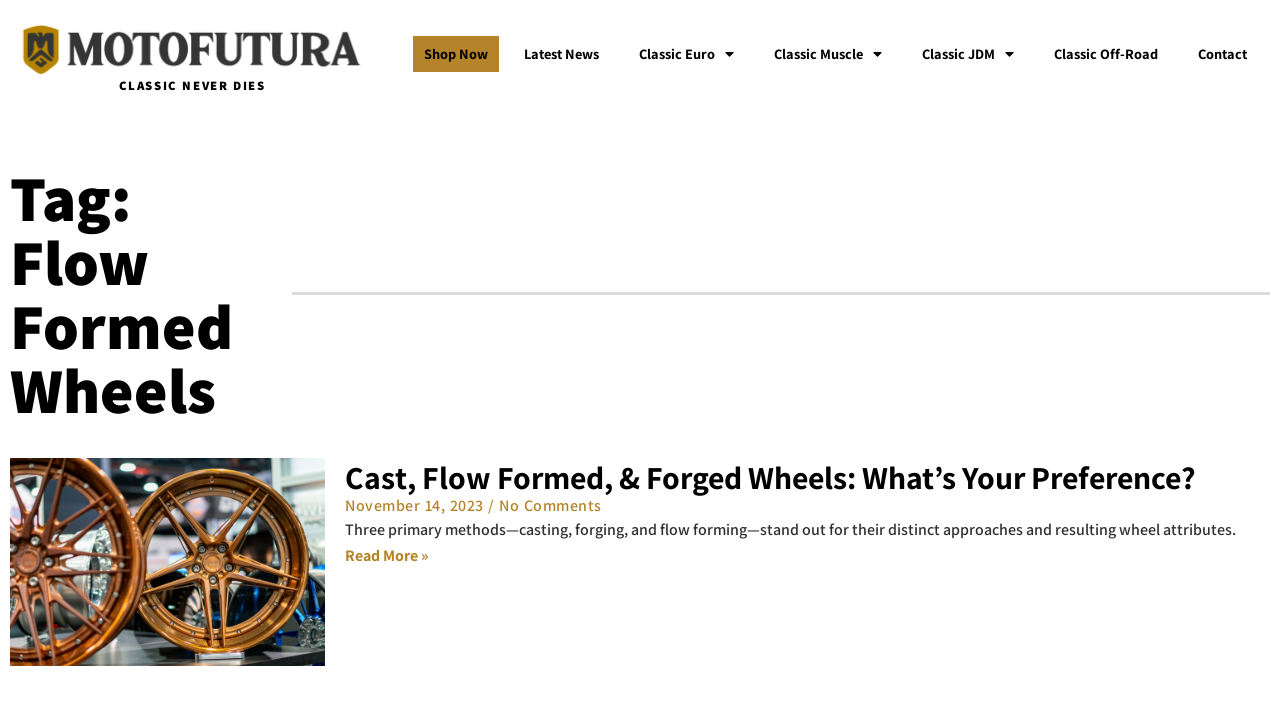

--- FILE ---
content_type: text/html; charset=UTF-8
request_url: https://motofutura.com/tag/flow-formed-wheels/
body_size: 11755
content:
<!doctype html>
<html lang="en-US">
<head>
	<meta charset="UTF-8">
	<meta name="viewport" content="width=device-width, initial-scale=1">
	<link rel="profile" href="https://gmpg.org/xfn/11">
	<meta name='robots' content='index, follow, max-image-preview:large, max-snippet:-1, max-video-preview:-1' />
	<style>img:is([sizes="auto" i], [sizes^="auto," i]) { contain-intrinsic-size: 3000px 1500px }</style>
	
	<!-- This site is optimized with the Yoast SEO plugin v25.1 - https://yoast.com/wordpress/plugins/seo/ -->
	<title>Flow Formed Wheels Archives - Motofutura</title>
	<link rel="canonical" href="https://motofutura.com/tag/flow-formed-wheels/" />
	<meta property="og:locale" content="en_US" />
	<meta property="og:type" content="article" />
	<meta property="og:title" content="Flow Formed Wheels Archives - Motofutura" />
	<meta property="og:url" content="https://motofutura.com/tag/flow-formed-wheels/" />
	<meta property="og:site_name" content="Motofutura" />
	<meta name="twitter:card" content="summary_large_image" />
	<script type="application/ld+json" class="yoast-schema-graph">{"@context":"https://schema.org","@graph":[{"@type":"CollectionPage","@id":"https://motofutura.com/tag/flow-formed-wheels/","url":"https://motofutura.com/tag/flow-formed-wheels/","name":"Flow Formed Wheels Archives - Motofutura","isPartOf":{"@id":"https://motofutura.com/#website"},"primaryImageOfPage":{"@id":"https://motofutura.com/tag/flow-formed-wheels/#primaryimage"},"image":{"@id":"https://motofutura.com/tag/flow-formed-wheels/#primaryimage"},"thumbnailUrl":"https://motofutura.com/wp-content/uploads/2023/08/mf_Cast_Forged_Free_15.jpg","breadcrumb":{"@id":"https://motofutura.com/tag/flow-formed-wheels/#breadcrumb"},"inLanguage":"en-US"},{"@type":"ImageObject","inLanguage":"en-US","@id":"https://motofutura.com/tag/flow-formed-wheels/#primaryimage","url":"https://motofutura.com/wp-content/uploads/2023/08/mf_Cast_Forged_Free_15.jpg","contentUrl":"https://motofutura.com/wp-content/uploads/2023/08/mf_Cast_Forged_Free_15.jpg","width":1280,"height":854,"caption":"two bronze gold wheels next to eachother side by side in a showroom floor"},{"@type":"BreadcrumbList","@id":"https://motofutura.com/tag/flow-formed-wheels/#breadcrumb","itemListElement":[{"@type":"ListItem","position":1,"name":"Home","item":"https://motofutura.com/"},{"@type":"ListItem","position":2,"name":"Flow Formed Wheels"}]},{"@type":"WebSite","@id":"https://motofutura.com/#website","url":"https://motofutura.com/","name":"Motofutura","description":"Classics Never Die","publisher":{"@id":"https://motofutura.com/#organization"},"potentialAction":[{"@type":"SearchAction","target":{"@type":"EntryPoint","urlTemplate":"https://motofutura.com/?s={search_term_string}"},"query-input":{"@type":"PropertyValueSpecification","valueRequired":true,"valueName":"search_term_string"}}],"inLanguage":"en-US"},{"@type":"Organization","@id":"https://motofutura.com/#organization","name":"Motofutura","url":"https://motofutura.com/","logo":{"@type":"ImageObject","inLanguage":"en-US","@id":"https://motofutura.com/#/schema/logo/image/","url":"https://motofutura.com/wp-content/uploads/2023/04/motofutura-logo-with-shield.png","contentUrl":"https://motofutura.com/wp-content/uploads/2023/04/motofutura-logo-with-shield.png","width":2196,"height":370,"caption":"Motofutura"},"image":{"@id":"https://motofutura.com/#/schema/logo/image/"},"sameAs":["https://www.facebook.com/motofutura1","https://www.instagram.com/motofutura"]}]}</script>
	<!-- / Yoast SEO plugin. -->


<link rel="alternate" type="application/rss+xml" title="Motofutura &raquo; Feed" href="https://motofutura.com/feed/" />
<link rel="alternate" type="application/rss+xml" title="Motofutura &raquo; Comments Feed" href="https://motofutura.com/comments/feed/" />
<link rel="alternate" type="application/rss+xml" title="Motofutura &raquo; Flow Formed Wheels Tag Feed" href="https://motofutura.com/tag/flow-formed-wheels/feed/" />
<script>
window._wpemojiSettings = {"baseUrl":"https:\/\/s.w.org\/images\/core\/emoji\/15.1.0\/72x72\/","ext":".png","svgUrl":"https:\/\/s.w.org\/images\/core\/emoji\/15.1.0\/svg\/","svgExt":".svg","source":{"concatemoji":"https:\/\/motofutura.com\/wp-includes\/js\/wp-emoji-release.min.js?ver=6.8.1"}};
/*! This file is auto-generated */
!function(i,n){var o,s,e;function c(e){try{var t={supportTests:e,timestamp:(new Date).valueOf()};sessionStorage.setItem(o,JSON.stringify(t))}catch(e){}}function p(e,t,n){e.clearRect(0,0,e.canvas.width,e.canvas.height),e.fillText(t,0,0);var t=new Uint32Array(e.getImageData(0,0,e.canvas.width,e.canvas.height).data),r=(e.clearRect(0,0,e.canvas.width,e.canvas.height),e.fillText(n,0,0),new Uint32Array(e.getImageData(0,0,e.canvas.width,e.canvas.height).data));return t.every(function(e,t){return e===r[t]})}function u(e,t,n){switch(t){case"flag":return n(e,"\ud83c\udff3\ufe0f\u200d\u26a7\ufe0f","\ud83c\udff3\ufe0f\u200b\u26a7\ufe0f")?!1:!n(e,"\ud83c\uddfa\ud83c\uddf3","\ud83c\uddfa\u200b\ud83c\uddf3")&&!n(e,"\ud83c\udff4\udb40\udc67\udb40\udc62\udb40\udc65\udb40\udc6e\udb40\udc67\udb40\udc7f","\ud83c\udff4\u200b\udb40\udc67\u200b\udb40\udc62\u200b\udb40\udc65\u200b\udb40\udc6e\u200b\udb40\udc67\u200b\udb40\udc7f");case"emoji":return!n(e,"\ud83d\udc26\u200d\ud83d\udd25","\ud83d\udc26\u200b\ud83d\udd25")}return!1}function f(e,t,n){var r="undefined"!=typeof WorkerGlobalScope&&self instanceof WorkerGlobalScope?new OffscreenCanvas(300,150):i.createElement("canvas"),a=r.getContext("2d",{willReadFrequently:!0}),o=(a.textBaseline="top",a.font="600 32px Arial",{});return e.forEach(function(e){o[e]=t(a,e,n)}),o}function t(e){var t=i.createElement("script");t.src=e,t.defer=!0,i.head.appendChild(t)}"undefined"!=typeof Promise&&(o="wpEmojiSettingsSupports",s=["flag","emoji"],n.supports={everything:!0,everythingExceptFlag:!0},e=new Promise(function(e){i.addEventListener("DOMContentLoaded",e,{once:!0})}),new Promise(function(t){var n=function(){try{var e=JSON.parse(sessionStorage.getItem(o));if("object"==typeof e&&"number"==typeof e.timestamp&&(new Date).valueOf()<e.timestamp+604800&&"object"==typeof e.supportTests)return e.supportTests}catch(e){}return null}();if(!n){if("undefined"!=typeof Worker&&"undefined"!=typeof OffscreenCanvas&&"undefined"!=typeof URL&&URL.createObjectURL&&"undefined"!=typeof Blob)try{var e="postMessage("+f.toString()+"("+[JSON.stringify(s),u.toString(),p.toString()].join(",")+"));",r=new Blob([e],{type:"text/javascript"}),a=new Worker(URL.createObjectURL(r),{name:"wpTestEmojiSupports"});return void(a.onmessage=function(e){c(n=e.data),a.terminate(),t(n)})}catch(e){}c(n=f(s,u,p))}t(n)}).then(function(e){for(var t in e)n.supports[t]=e[t],n.supports.everything=n.supports.everything&&n.supports[t],"flag"!==t&&(n.supports.everythingExceptFlag=n.supports.everythingExceptFlag&&n.supports[t]);n.supports.everythingExceptFlag=n.supports.everythingExceptFlag&&!n.supports.flag,n.DOMReady=!1,n.readyCallback=function(){n.DOMReady=!0}}).then(function(){return e}).then(function(){var e;n.supports.everything||(n.readyCallback(),(e=n.source||{}).concatemoji?t(e.concatemoji):e.wpemoji&&e.twemoji&&(t(e.twemoji),t(e.wpemoji)))}))}((window,document),window._wpemojiSettings);
</script>
<style id='wp-emoji-styles-inline-css'>

	img.wp-smiley, img.emoji {
		display: inline !important;
		border: none !important;
		box-shadow: none !important;
		height: 1em !important;
		width: 1em !important;
		margin: 0 0.07em !important;
		vertical-align: -0.1em !important;
		background: none !important;
		padding: 0 !important;
	}
</style>
<link rel='stylesheet' id='wp-block-library-css' href='https://motofutura.com/wp-includes/css/dist/block-library/style.min.css?ver=6.8.1' media='all' />
<style id='classic-theme-styles-inline-css'>
/*! This file is auto-generated */
.wp-block-button__link{color:#fff;background-color:#32373c;border-radius:9999px;box-shadow:none;text-decoration:none;padding:calc(.667em + 2px) calc(1.333em + 2px);font-size:1.125em}.wp-block-file__button{background:#32373c;color:#fff;text-decoration:none}
</style>
<style id='global-styles-inline-css'>
:root{--wp--preset--aspect-ratio--square: 1;--wp--preset--aspect-ratio--4-3: 4/3;--wp--preset--aspect-ratio--3-4: 3/4;--wp--preset--aspect-ratio--3-2: 3/2;--wp--preset--aspect-ratio--2-3: 2/3;--wp--preset--aspect-ratio--16-9: 16/9;--wp--preset--aspect-ratio--9-16: 9/16;--wp--preset--color--black: #000000;--wp--preset--color--cyan-bluish-gray: #abb8c3;--wp--preset--color--white: #ffffff;--wp--preset--color--pale-pink: #f78da7;--wp--preset--color--vivid-red: #cf2e2e;--wp--preset--color--luminous-vivid-orange: #ff6900;--wp--preset--color--luminous-vivid-amber: #fcb900;--wp--preset--color--light-green-cyan: #7bdcb5;--wp--preset--color--vivid-green-cyan: #00d084;--wp--preset--color--pale-cyan-blue: #8ed1fc;--wp--preset--color--vivid-cyan-blue: #0693e3;--wp--preset--color--vivid-purple: #9b51e0;--wp--preset--gradient--vivid-cyan-blue-to-vivid-purple: linear-gradient(135deg,rgba(6,147,227,1) 0%,rgb(155,81,224) 100%);--wp--preset--gradient--light-green-cyan-to-vivid-green-cyan: linear-gradient(135deg,rgb(122,220,180) 0%,rgb(0,208,130) 100%);--wp--preset--gradient--luminous-vivid-amber-to-luminous-vivid-orange: linear-gradient(135deg,rgba(252,185,0,1) 0%,rgba(255,105,0,1) 100%);--wp--preset--gradient--luminous-vivid-orange-to-vivid-red: linear-gradient(135deg,rgba(255,105,0,1) 0%,rgb(207,46,46) 100%);--wp--preset--gradient--very-light-gray-to-cyan-bluish-gray: linear-gradient(135deg,rgb(238,238,238) 0%,rgb(169,184,195) 100%);--wp--preset--gradient--cool-to-warm-spectrum: linear-gradient(135deg,rgb(74,234,220) 0%,rgb(151,120,209) 20%,rgb(207,42,186) 40%,rgb(238,44,130) 60%,rgb(251,105,98) 80%,rgb(254,248,76) 100%);--wp--preset--gradient--blush-light-purple: linear-gradient(135deg,rgb(255,206,236) 0%,rgb(152,150,240) 100%);--wp--preset--gradient--blush-bordeaux: linear-gradient(135deg,rgb(254,205,165) 0%,rgb(254,45,45) 50%,rgb(107,0,62) 100%);--wp--preset--gradient--luminous-dusk: linear-gradient(135deg,rgb(255,203,112) 0%,rgb(199,81,192) 50%,rgb(65,88,208) 100%);--wp--preset--gradient--pale-ocean: linear-gradient(135deg,rgb(255,245,203) 0%,rgb(182,227,212) 50%,rgb(51,167,181) 100%);--wp--preset--gradient--electric-grass: linear-gradient(135deg,rgb(202,248,128) 0%,rgb(113,206,126) 100%);--wp--preset--gradient--midnight: linear-gradient(135deg,rgb(2,3,129) 0%,rgb(40,116,252) 100%);--wp--preset--font-size--small: 13px;--wp--preset--font-size--medium: 20px;--wp--preset--font-size--large: 36px;--wp--preset--font-size--x-large: 42px;--wp--preset--spacing--20: 0.44rem;--wp--preset--spacing--30: 0.67rem;--wp--preset--spacing--40: 1rem;--wp--preset--spacing--50: 1.5rem;--wp--preset--spacing--60: 2.25rem;--wp--preset--spacing--70: 3.38rem;--wp--preset--spacing--80: 5.06rem;--wp--preset--shadow--natural: 6px 6px 9px rgba(0, 0, 0, 0.2);--wp--preset--shadow--deep: 12px 12px 50px rgba(0, 0, 0, 0.4);--wp--preset--shadow--sharp: 6px 6px 0px rgba(0, 0, 0, 0.2);--wp--preset--shadow--outlined: 6px 6px 0px -3px rgba(255, 255, 255, 1), 6px 6px rgba(0, 0, 0, 1);--wp--preset--shadow--crisp: 6px 6px 0px rgba(0, 0, 0, 1);}:where(.is-layout-flex){gap: 0.5em;}:where(.is-layout-grid){gap: 0.5em;}body .is-layout-flex{display: flex;}.is-layout-flex{flex-wrap: wrap;align-items: center;}.is-layout-flex > :is(*, div){margin: 0;}body .is-layout-grid{display: grid;}.is-layout-grid > :is(*, div){margin: 0;}:where(.wp-block-columns.is-layout-flex){gap: 2em;}:where(.wp-block-columns.is-layout-grid){gap: 2em;}:where(.wp-block-post-template.is-layout-flex){gap: 1.25em;}:where(.wp-block-post-template.is-layout-grid){gap: 1.25em;}.has-black-color{color: var(--wp--preset--color--black) !important;}.has-cyan-bluish-gray-color{color: var(--wp--preset--color--cyan-bluish-gray) !important;}.has-white-color{color: var(--wp--preset--color--white) !important;}.has-pale-pink-color{color: var(--wp--preset--color--pale-pink) !important;}.has-vivid-red-color{color: var(--wp--preset--color--vivid-red) !important;}.has-luminous-vivid-orange-color{color: var(--wp--preset--color--luminous-vivid-orange) !important;}.has-luminous-vivid-amber-color{color: var(--wp--preset--color--luminous-vivid-amber) !important;}.has-light-green-cyan-color{color: var(--wp--preset--color--light-green-cyan) !important;}.has-vivid-green-cyan-color{color: var(--wp--preset--color--vivid-green-cyan) !important;}.has-pale-cyan-blue-color{color: var(--wp--preset--color--pale-cyan-blue) !important;}.has-vivid-cyan-blue-color{color: var(--wp--preset--color--vivid-cyan-blue) !important;}.has-vivid-purple-color{color: var(--wp--preset--color--vivid-purple) !important;}.has-black-background-color{background-color: var(--wp--preset--color--black) !important;}.has-cyan-bluish-gray-background-color{background-color: var(--wp--preset--color--cyan-bluish-gray) !important;}.has-white-background-color{background-color: var(--wp--preset--color--white) !important;}.has-pale-pink-background-color{background-color: var(--wp--preset--color--pale-pink) !important;}.has-vivid-red-background-color{background-color: var(--wp--preset--color--vivid-red) !important;}.has-luminous-vivid-orange-background-color{background-color: var(--wp--preset--color--luminous-vivid-orange) !important;}.has-luminous-vivid-amber-background-color{background-color: var(--wp--preset--color--luminous-vivid-amber) !important;}.has-light-green-cyan-background-color{background-color: var(--wp--preset--color--light-green-cyan) !important;}.has-vivid-green-cyan-background-color{background-color: var(--wp--preset--color--vivid-green-cyan) !important;}.has-pale-cyan-blue-background-color{background-color: var(--wp--preset--color--pale-cyan-blue) !important;}.has-vivid-cyan-blue-background-color{background-color: var(--wp--preset--color--vivid-cyan-blue) !important;}.has-vivid-purple-background-color{background-color: var(--wp--preset--color--vivid-purple) !important;}.has-black-border-color{border-color: var(--wp--preset--color--black) !important;}.has-cyan-bluish-gray-border-color{border-color: var(--wp--preset--color--cyan-bluish-gray) !important;}.has-white-border-color{border-color: var(--wp--preset--color--white) !important;}.has-pale-pink-border-color{border-color: var(--wp--preset--color--pale-pink) !important;}.has-vivid-red-border-color{border-color: var(--wp--preset--color--vivid-red) !important;}.has-luminous-vivid-orange-border-color{border-color: var(--wp--preset--color--luminous-vivid-orange) !important;}.has-luminous-vivid-amber-border-color{border-color: var(--wp--preset--color--luminous-vivid-amber) !important;}.has-light-green-cyan-border-color{border-color: var(--wp--preset--color--light-green-cyan) !important;}.has-vivid-green-cyan-border-color{border-color: var(--wp--preset--color--vivid-green-cyan) !important;}.has-pale-cyan-blue-border-color{border-color: var(--wp--preset--color--pale-cyan-blue) !important;}.has-vivid-cyan-blue-border-color{border-color: var(--wp--preset--color--vivid-cyan-blue) !important;}.has-vivid-purple-border-color{border-color: var(--wp--preset--color--vivid-purple) !important;}.has-vivid-cyan-blue-to-vivid-purple-gradient-background{background: var(--wp--preset--gradient--vivid-cyan-blue-to-vivid-purple) !important;}.has-light-green-cyan-to-vivid-green-cyan-gradient-background{background: var(--wp--preset--gradient--light-green-cyan-to-vivid-green-cyan) !important;}.has-luminous-vivid-amber-to-luminous-vivid-orange-gradient-background{background: var(--wp--preset--gradient--luminous-vivid-amber-to-luminous-vivid-orange) !important;}.has-luminous-vivid-orange-to-vivid-red-gradient-background{background: var(--wp--preset--gradient--luminous-vivid-orange-to-vivid-red) !important;}.has-very-light-gray-to-cyan-bluish-gray-gradient-background{background: var(--wp--preset--gradient--very-light-gray-to-cyan-bluish-gray) !important;}.has-cool-to-warm-spectrum-gradient-background{background: var(--wp--preset--gradient--cool-to-warm-spectrum) !important;}.has-blush-light-purple-gradient-background{background: var(--wp--preset--gradient--blush-light-purple) !important;}.has-blush-bordeaux-gradient-background{background: var(--wp--preset--gradient--blush-bordeaux) !important;}.has-luminous-dusk-gradient-background{background: var(--wp--preset--gradient--luminous-dusk) !important;}.has-pale-ocean-gradient-background{background: var(--wp--preset--gradient--pale-ocean) !important;}.has-electric-grass-gradient-background{background: var(--wp--preset--gradient--electric-grass) !important;}.has-midnight-gradient-background{background: var(--wp--preset--gradient--midnight) !important;}.has-small-font-size{font-size: var(--wp--preset--font-size--small) !important;}.has-medium-font-size{font-size: var(--wp--preset--font-size--medium) !important;}.has-large-font-size{font-size: var(--wp--preset--font-size--large) !important;}.has-x-large-font-size{font-size: var(--wp--preset--font-size--x-large) !important;}
:where(.wp-block-post-template.is-layout-flex){gap: 1.25em;}:where(.wp-block-post-template.is-layout-grid){gap: 1.25em;}
:where(.wp-block-columns.is-layout-flex){gap: 2em;}:where(.wp-block-columns.is-layout-grid){gap: 2em;}
:root :where(.wp-block-pullquote){font-size: 1.5em;line-height: 1.6;}
</style>
<link rel='stylesheet' id='hello-elementor-css' href='https://motofutura.com/wp-content/themes/hello-elementor/style.min.css?ver=2.7.1' media='all' />
<link rel='stylesheet' id='hello-elementor-theme-style-css' href='https://motofutura.com/wp-content/themes/hello-elementor/theme.min.css?ver=2.7.1' media='all' />
<link rel='stylesheet' id='elementor-frontend-css' href='https://motofutura.com/wp-content/plugins/elementor/assets/css/frontend.min.css?ver=3.29.0' media='all' />
<link rel='stylesheet' id='elementor-post-7-css' href='https://motofutura.com/wp-content/uploads/elementor/css/post-7.css?ver=1743792373' media='all' />
<link rel='stylesheet' id='widget-image-css' href='https://motofutura.com/wp-content/plugins/elementor/assets/css/widget-image.min.css?ver=3.29.0' media='all' />
<link rel='stylesheet' id='widget-heading-css' href='https://motofutura.com/wp-content/plugins/elementor/assets/css/widget-heading.min.css?ver=3.29.0' media='all' />
<link rel='stylesheet' id='widget-nav-menu-css' href='https://motofutura.com/wp-content/plugins/elementor-pro/assets/css/widget-nav-menu.min.css?ver=3.28.4' media='all' />
<link rel='stylesheet' id='e-sticky-css' href='https://motofutura.com/wp-content/plugins/elementor-pro/assets/css/modules/sticky.min.css?ver=3.28.4' media='all' />
<link rel='stylesheet' id='e-animation-grow-css' href='https://motofutura.com/wp-content/plugins/elementor/assets/lib/animations/styles/e-animation-grow.min.css?ver=3.29.0' media='all' />
<link rel='stylesheet' id='widget-social-icons-css' href='https://motofutura.com/wp-content/plugins/elementor/assets/css/widget-social-icons.min.css?ver=3.29.0' media='all' />
<link rel='stylesheet' id='e-apple-webkit-css' href='https://motofutura.com/wp-content/plugins/elementor/assets/css/conditionals/apple-webkit.min.css?ver=3.29.0' media='all' />
<link rel='stylesheet' id='widget-divider-css' href='https://motofutura.com/wp-content/plugins/elementor/assets/css/widget-divider.min.css?ver=3.29.0' media='all' />
<link rel='stylesheet' id='widget-posts-css' href='https://motofutura.com/wp-content/plugins/elementor-pro/assets/css/widget-posts.min.css?ver=3.28.4' media='all' />
<link rel='stylesheet' id='elementor-icons-css' href='https://motofutura.com/wp-content/plugins/elementor/assets/lib/eicons/css/elementor-icons.min.css?ver=5.40.0' media='all' />
<link rel='stylesheet' id='elementor-post-18-css' href='https://motofutura.com/wp-content/uploads/elementor/css/post-18.css?ver=1754072689' media='all' />
<link rel='stylesheet' id='elementor-post-182-css' href='https://motofutura.com/wp-content/uploads/elementor/css/post-182.css?ver=1743792373' media='all' />
<link rel='stylesheet' id='elementor-post-965-css' href='https://motofutura.com/wp-content/uploads/elementor/css/post-965.css?ver=1743792397' media='all' />
<link rel='stylesheet' id='elementor-gf-local-roboto-css' href='https://motofutura.com/wp-content/uploads/elementor/google-fonts/css/roboto.css?ver=1742584471' media='all' />
<link rel='stylesheet' id='elementor-gf-local-robotoslab-css' href='https://motofutura.com/wp-content/uploads/elementor/google-fonts/css/robotoslab.css?ver=1742584474' media='all' />
<link rel='stylesheet' id='elementor-gf-local-assistant-css' href='https://motofutura.com/wp-content/uploads/elementor/google-fonts/css/assistant.css?ver=1742584475' media='all' />
<link rel='stylesheet' id='elementor-icons-shared-0-css' href='https://motofutura.com/wp-content/plugins/elementor/assets/lib/font-awesome/css/fontawesome.min.css?ver=5.15.3' media='all' />
<link rel='stylesheet' id='elementor-icons-fa-solid-css' href='https://motofutura.com/wp-content/plugins/elementor/assets/lib/font-awesome/css/solid.min.css?ver=5.15.3' media='all' />
<link rel='stylesheet' id='elementor-icons-fa-brands-css' href='https://motofutura.com/wp-content/plugins/elementor/assets/lib/font-awesome/css/brands.min.css?ver=5.15.3' media='all' />
<script src="https://motofutura.com/wp-includes/js/jquery/jquery.min.js?ver=3.7.1" id="jquery-core-js"></script>
<script src="https://motofutura.com/wp-includes/js/jquery/jquery-migrate.min.js?ver=3.4.1" id="jquery-migrate-js"></script>
<link rel="https://api.w.org/" href="https://motofutura.com/wp-json/" /><link rel="alternate" title="JSON" type="application/json" href="https://motofutura.com/wp-json/wp/v2/tags/270" /><link rel="EditURI" type="application/rsd+xml" title="RSD" href="https://motofutura.com/xmlrpc.php?rsd" />
<meta name="generator" content="WordPress 6.8.1" />
<meta name="generator" content="Elementor 3.29.0; features: additional_custom_breakpoints, e_local_google_fonts; settings: css_print_method-external, google_font-enabled, font_display-swap">
			<style>
				.e-con.e-parent:nth-of-type(n+4):not(.e-lazyloaded):not(.e-no-lazyload),
				.e-con.e-parent:nth-of-type(n+4):not(.e-lazyloaded):not(.e-no-lazyload) * {
					background-image: none !important;
				}
				@media screen and (max-height: 1024px) {
					.e-con.e-parent:nth-of-type(n+3):not(.e-lazyloaded):not(.e-no-lazyload),
					.e-con.e-parent:nth-of-type(n+3):not(.e-lazyloaded):not(.e-no-lazyload) * {
						background-image: none !important;
					}
				}
				@media screen and (max-height: 640px) {
					.e-con.e-parent:nth-of-type(n+2):not(.e-lazyloaded):not(.e-no-lazyload),
					.e-con.e-parent:nth-of-type(n+2):not(.e-lazyloaded):not(.e-no-lazyload) * {
						background-image: none !important;
					}
				}
			</style>
			<link rel="icon" href="https://motofutura.com/wp-content/uploads/2023/04/cropped-motofutura-favicon-32x32.png" sizes="32x32" />
<link rel="icon" href="https://motofutura.com/wp-content/uploads/2023/04/cropped-motofutura-favicon-192x192.png" sizes="192x192" />
<link rel="apple-touch-icon" href="https://motofutura.com/wp-content/uploads/2023/04/cropped-motofutura-favicon-180x180.png" />
<meta name="msapplication-TileImage" content="https://motofutura.com/wp-content/uploads/2023/04/cropped-motofutura-favicon-270x270.png" />
</head>
<body class="archive tag tag-flow-formed-wheels tag-270 wp-custom-logo wp-theme-hello-elementor elementor-page-965 elementor-default elementor-template-full-width elementor-kit-7">


<a class="skip-link screen-reader-text" href="#content">Skip to content</a>

		<div data-elementor-type="header" data-elementor-id="18" class="elementor elementor-18 elementor-location-header" data-elementor-post-type="elementor_library">
					<section class="elementor-section elementor-top-section elementor-element elementor-element-58384c0 elementor-hidden-mobile elementor-section-boxed elementor-section-height-default elementor-section-height-default" data-id="58384c0" data-element_type="section" data-settings="{&quot;background_background&quot;:&quot;classic&quot;,&quot;sticky&quot;:&quot;top&quot;,&quot;sticky_on&quot;:[&quot;desktop&quot;,&quot;tablet&quot;,&quot;mobile&quot;],&quot;sticky_offset&quot;:0,&quot;sticky_effects_offset&quot;:0,&quot;sticky_anchor_link_offset&quot;:0}">
						<div class="elementor-container elementor-column-gap-no">
					<div class="elementor-column elementor-col-33 elementor-top-column elementor-element elementor-element-a84d059" data-id="a84d059" data-element_type="column">
			<div class="elementor-widget-wrap elementor-element-populated">
						<div class="elementor-element elementor-element-97a3566 elementor-widget__width-initial elementor-widget elementor-widget-theme-site-logo elementor-widget-image" data-id="97a3566" data-element_type="widget" data-widget_type="theme-site-logo.default">
				<div class="elementor-widget-container">
											<a href="https://motofutura.com">
			<img fetchpriority="high" width="768" height="129" src="https://motofutura.com/wp-content/uploads/2023/04/motofutura-logo-with-shield-768x129.png" class="attachment-medium_large size-medium_large wp-image-9" alt="Motofutura Logo" srcset="https://motofutura.com/wp-content/uploads/2023/04/motofutura-logo-with-shield-768x129.png 768w, https://motofutura.com/wp-content/uploads/2023/04/motofutura-logo-with-shield-300x51.png 300w, https://motofutura.com/wp-content/uploads/2023/04/motofutura-logo-with-shield-1024x173.png 1024w, https://motofutura.com/wp-content/uploads/2023/04/motofutura-logo-with-shield-1536x259.png 1536w, https://motofutura.com/wp-content/uploads/2023/04/motofutura-logo-with-shield-2048x345.png 2048w" sizes="(max-width: 768px) 100vw, 768px" />				</a>
											</div>
				</div>
				<div class="elementor-element elementor-element-c38f49c elementor-widget elementor-widget-heading" data-id="c38f49c" data-element_type="widget" data-widget_type="heading.default">
				<div class="elementor-widget-container">
					<h2 class="elementor-heading-title elementor-size-default">CLASSIC NEVER DIES</h2>				</div>
				</div>
					</div>
		</div>
				<div class="elementor-column elementor-col-33 elementor-top-column elementor-element elementor-element-ef5145e" data-id="ef5145e" data-element_type="column">
			<div class="elementor-widget-wrap elementor-element-populated">
						<div class="elementor-element elementor-element-3d4dc78 elementor-align-right elementor-widget elementor-widget-button" data-id="3d4dc78" data-element_type="widget" data-widget_type="button.default">
				<div class="elementor-widget-container">
									<div class="elementor-button-wrapper">
					<a class="elementor-button elementor-button-link elementor-size-sm" href="https://shop.motofutura.com" target="_blank">
						<span class="elementor-button-content-wrapper">
									<span class="elementor-button-text">Shop Now</span>
					</span>
					</a>
				</div>
								</div>
				</div>
					</div>
		</div>
				<div class="elementor-column elementor-col-33 elementor-top-column elementor-element elementor-element-a9f1505" data-id="a9f1505" data-element_type="column">
			<div class="elementor-widget-wrap elementor-element-populated">
						<div class="elementor-element elementor-element-e43950d elementor-nav-menu__align-center elementor-nav-menu--dropdown-mobile elementor-nav-menu__text-align-aside elementor-nav-menu--toggle elementor-nav-menu--burger elementor-widget elementor-widget-nav-menu" data-id="e43950d" data-element_type="widget" data-settings="{&quot;layout&quot;:&quot;horizontal&quot;,&quot;submenu_icon&quot;:{&quot;value&quot;:&quot;&lt;i class=\&quot;fas fa-caret-down\&quot;&gt;&lt;\/i&gt;&quot;,&quot;library&quot;:&quot;fa-solid&quot;},&quot;toggle&quot;:&quot;burger&quot;}" data-widget_type="nav-menu.default">
				<div class="elementor-widget-container">
								<nav aria-label="Menu" class="elementor-nav-menu--main elementor-nav-menu__container elementor-nav-menu--layout-horizontal e--pointer-underline e--animation-fade">
				<ul id="menu-1-e43950d" class="elementor-nav-menu"><li class="menu-item menu-item-type-post_type menu-item-object-page menu-item-165"><a href="https://motofutura.com/news/" class="elementor-item">Latest News</a></li>
<li class="menu-item menu-item-type-post_type menu-item-object-page menu-item-has-children menu-item-164"><a href="https://motofutura.com/classic-euro/" class="elementor-item">Classic Euro</a>
<ul class="sub-menu elementor-nav-menu--dropdown">
	<li class="menu-item menu-item-type-post_type menu-item-object-page menu-item-11059"><a href="https://motofutura.com/porsche-stories/" class="elementor-sub-item">Porsche Stories</a></li>
	<li class="menu-item menu-item-type-post_type menu-item-object-page menu-item-11327"><a href="https://motofutura.com/alfa-romeo-stories/" class="elementor-sub-item">Alfa Romeo Stories</a></li>
	<li class="menu-item menu-item-type-post_type menu-item-object-page menu-item-11145"><a href="https://motofutura.com/aston-martin-stories/" class="elementor-sub-item">Aston Martin Stories</a></li>
	<li class="menu-item menu-item-type-post_type menu-item-object-page menu-item-11139"><a href="https://motofutura.com/audi-stories/" class="elementor-sub-item">Audi Stories</a></li>
	<li class="menu-item menu-item-type-post_type menu-item-object-page menu-item-11074"><a href="https://motofutura.com/bmw-stories/" class="elementor-sub-item">BMW Stories</a></li>
	<li class="menu-item menu-item-type-post_type menu-item-object-page menu-item-11077"><a href="https://motofutura.com/ferrari-stories/" class="elementor-sub-item">Ferrari Stories</a></li>
	<li class="menu-item menu-item-type-post_type menu-item-object-page menu-item-11088"><a href="https://motofutura.com/lamborghini-stories/" class="elementor-sub-item">Lamborghini Stories</a></li>
	<li class="menu-item menu-item-type-post_type menu-item-object-page menu-item-11167"><a href="https://motofutura.com/lancia-stories/" class="elementor-sub-item">Lancia Stories</a></li>
	<li class="menu-item menu-item-type-post_type menu-item-object-page menu-item-11152"><a href="https://motofutura.com/land-rover-stories/" class="elementor-sub-item">Land Rover Stories</a></li>
	<li class="menu-item menu-item-type-post_type menu-item-object-page menu-item-12643"><a href="https://motofutura.com/maserati-stories/" class="elementor-sub-item">Maserati Stories</a></li>
	<li class="menu-item menu-item-type-post_type menu-item-object-page menu-item-11161"><a href="https://motofutura.com/mclaren-stories/" class="elementor-sub-item">McLaren Stories</a></li>
	<li class="menu-item menu-item-type-post_type menu-item-object-page menu-item-11053"><a href="https://motofutura.com/mercedes-benz-stories/" class="elementor-sub-item">Mercedes-Benz Stories</a></li>
	<li class="menu-item menu-item-type-post_type menu-item-object-page menu-item-11158"><a href="https://motofutura.com/mini-cooper-stories/" class="elementor-sub-item">Mini Cooper Stories</a></li>
	<li class="menu-item menu-item-type-post_type menu-item-object-page menu-item-11097"><a href="https://motofutura.com/volkswagen-stories/" class="elementor-sub-item">Volkswagen Stories</a></li>
</ul>
</li>
<li class="menu-item menu-item-type-post_type menu-item-object-page menu-item-has-children menu-item-175"><a href="https://motofutura.com/classic-muscle/" class="elementor-item">Classic Muscle</a>
<ul class="sub-menu elementor-nav-menu--dropdown">
	<li class="menu-item menu-item-type-post_type menu-item-object-page menu-item-11017"><a href="https://motofutura.com/chevrolet-stories/" class="elementor-sub-item">Chevrolet Stories</a></li>
	<li class="menu-item menu-item-type-post_type menu-item-object-page menu-item-11018"><a href="https://motofutura.com/ford-stories/" class="elementor-sub-item">Ford Stories</a></li>
	<li class="menu-item menu-item-type-post_type menu-item-object-page menu-item-11041"><a href="https://motofutura.com/dodge-stories/" class="elementor-sub-item">Dodge Stories</a></li>
	<li class="menu-item menu-item-type-post_type menu-item-object-page menu-item-11178"><a href="https://motofutura.com/dmc-stories/" class="elementor-sub-item">DMC Stories</a></li>
	<li class="menu-item menu-item-type-post_type menu-item-object-page menu-item-11182"><a href="https://motofutura.com/plymouth-stories/" class="elementor-sub-item">Plymouth Stories</a></li>
	<li class="menu-item menu-item-type-post_type menu-item-object-page menu-item-11191"><a href="https://motofutura.com/pontiac-stories/" class="elementor-sub-item">Pontiac Stories</a></li>
</ul>
</li>
<li class="menu-item menu-item-type-post_type menu-item-object-page menu-item-has-children menu-item-176"><a href="https://motofutura.com/classic-jdm/" class="elementor-item">Classic JDM</a>
<ul class="sub-menu elementor-nav-menu--dropdown">
	<li class="menu-item menu-item-type-post_type menu-item-object-page menu-item-11121"><a href="https://motofutura.com/honda-stories/" class="elementor-sub-item">Honda Stories</a></li>
	<li class="menu-item menu-item-type-post_type menu-item-object-page menu-item-11126"><a href="https://motofutura.com/mazda-stories/" class="elementor-sub-item">Mazda Stories</a></li>
	<li class="menu-item menu-item-type-post_type menu-item-object-page menu-item-11321"><a href="https://motofutura.com/mitsubishi-stories/" class="elementor-sub-item">Mitsubishi Stories</a></li>
	<li class="menu-item menu-item-type-post_type menu-item-object-page menu-item-11114"><a href="https://motofutura.com/nissan-stories/" class="elementor-sub-item">Nissan Stories</a></li>
	<li class="menu-item menu-item-type-post_type menu-item-object-page menu-item-11975"><a href="https://motofutura.com/subaru-stories/" class="elementor-sub-item">Subaru Stories</a></li>
	<li class="menu-item menu-item-type-post_type menu-item-object-page menu-item-11108"><a href="https://motofutura.com/toyota-stories/" class="elementor-sub-item">Toyota Stories</a></li>
</ul>
</li>
<li class="menu-item menu-item-type-post_type menu-item-object-page menu-item-10014"><a href="https://motofutura.com/classic-off-road/" class="elementor-item">Classic Off-Road</a></li>
<li class="menu-item menu-item-type-post_type menu-item-object-page menu-item-998"><a href="https://motofutura.com/contact/" class="elementor-item">Contact</a></li>
</ul>			</nav>
					<div class="elementor-menu-toggle" role="button" tabindex="0" aria-label="Menu Toggle" aria-expanded="false">
			<i aria-hidden="true" role="presentation" class="elementor-menu-toggle__icon--open eicon-menu-bar"></i><i aria-hidden="true" role="presentation" class="elementor-menu-toggle__icon--close eicon-close"></i>		</div>
					<nav class="elementor-nav-menu--dropdown elementor-nav-menu__container" aria-hidden="true">
				<ul id="menu-2-e43950d" class="elementor-nav-menu"><li class="menu-item menu-item-type-post_type menu-item-object-page menu-item-165"><a href="https://motofutura.com/news/" class="elementor-item" tabindex="-1">Latest News</a></li>
<li class="menu-item menu-item-type-post_type menu-item-object-page menu-item-has-children menu-item-164"><a href="https://motofutura.com/classic-euro/" class="elementor-item" tabindex="-1">Classic Euro</a>
<ul class="sub-menu elementor-nav-menu--dropdown">
	<li class="menu-item menu-item-type-post_type menu-item-object-page menu-item-11059"><a href="https://motofutura.com/porsche-stories/" class="elementor-sub-item" tabindex="-1">Porsche Stories</a></li>
	<li class="menu-item menu-item-type-post_type menu-item-object-page menu-item-11327"><a href="https://motofutura.com/alfa-romeo-stories/" class="elementor-sub-item" tabindex="-1">Alfa Romeo Stories</a></li>
	<li class="menu-item menu-item-type-post_type menu-item-object-page menu-item-11145"><a href="https://motofutura.com/aston-martin-stories/" class="elementor-sub-item" tabindex="-1">Aston Martin Stories</a></li>
	<li class="menu-item menu-item-type-post_type menu-item-object-page menu-item-11139"><a href="https://motofutura.com/audi-stories/" class="elementor-sub-item" tabindex="-1">Audi Stories</a></li>
	<li class="menu-item menu-item-type-post_type menu-item-object-page menu-item-11074"><a href="https://motofutura.com/bmw-stories/" class="elementor-sub-item" tabindex="-1">BMW Stories</a></li>
	<li class="menu-item menu-item-type-post_type menu-item-object-page menu-item-11077"><a href="https://motofutura.com/ferrari-stories/" class="elementor-sub-item" tabindex="-1">Ferrari Stories</a></li>
	<li class="menu-item menu-item-type-post_type menu-item-object-page menu-item-11088"><a href="https://motofutura.com/lamborghini-stories/" class="elementor-sub-item" tabindex="-1">Lamborghini Stories</a></li>
	<li class="menu-item menu-item-type-post_type menu-item-object-page menu-item-11167"><a href="https://motofutura.com/lancia-stories/" class="elementor-sub-item" tabindex="-1">Lancia Stories</a></li>
	<li class="menu-item menu-item-type-post_type menu-item-object-page menu-item-11152"><a href="https://motofutura.com/land-rover-stories/" class="elementor-sub-item" tabindex="-1">Land Rover Stories</a></li>
	<li class="menu-item menu-item-type-post_type menu-item-object-page menu-item-12643"><a href="https://motofutura.com/maserati-stories/" class="elementor-sub-item" tabindex="-1">Maserati Stories</a></li>
	<li class="menu-item menu-item-type-post_type menu-item-object-page menu-item-11161"><a href="https://motofutura.com/mclaren-stories/" class="elementor-sub-item" tabindex="-1">McLaren Stories</a></li>
	<li class="menu-item menu-item-type-post_type menu-item-object-page menu-item-11053"><a href="https://motofutura.com/mercedes-benz-stories/" class="elementor-sub-item" tabindex="-1">Mercedes-Benz Stories</a></li>
	<li class="menu-item menu-item-type-post_type menu-item-object-page menu-item-11158"><a href="https://motofutura.com/mini-cooper-stories/" class="elementor-sub-item" tabindex="-1">Mini Cooper Stories</a></li>
	<li class="menu-item menu-item-type-post_type menu-item-object-page menu-item-11097"><a href="https://motofutura.com/volkswagen-stories/" class="elementor-sub-item" tabindex="-1">Volkswagen Stories</a></li>
</ul>
</li>
<li class="menu-item menu-item-type-post_type menu-item-object-page menu-item-has-children menu-item-175"><a href="https://motofutura.com/classic-muscle/" class="elementor-item" tabindex="-1">Classic Muscle</a>
<ul class="sub-menu elementor-nav-menu--dropdown">
	<li class="menu-item menu-item-type-post_type menu-item-object-page menu-item-11017"><a href="https://motofutura.com/chevrolet-stories/" class="elementor-sub-item" tabindex="-1">Chevrolet Stories</a></li>
	<li class="menu-item menu-item-type-post_type menu-item-object-page menu-item-11018"><a href="https://motofutura.com/ford-stories/" class="elementor-sub-item" tabindex="-1">Ford Stories</a></li>
	<li class="menu-item menu-item-type-post_type menu-item-object-page menu-item-11041"><a href="https://motofutura.com/dodge-stories/" class="elementor-sub-item" tabindex="-1">Dodge Stories</a></li>
	<li class="menu-item menu-item-type-post_type menu-item-object-page menu-item-11178"><a href="https://motofutura.com/dmc-stories/" class="elementor-sub-item" tabindex="-1">DMC Stories</a></li>
	<li class="menu-item menu-item-type-post_type menu-item-object-page menu-item-11182"><a href="https://motofutura.com/plymouth-stories/" class="elementor-sub-item" tabindex="-1">Plymouth Stories</a></li>
	<li class="menu-item menu-item-type-post_type menu-item-object-page menu-item-11191"><a href="https://motofutura.com/pontiac-stories/" class="elementor-sub-item" tabindex="-1">Pontiac Stories</a></li>
</ul>
</li>
<li class="menu-item menu-item-type-post_type menu-item-object-page menu-item-has-children menu-item-176"><a href="https://motofutura.com/classic-jdm/" class="elementor-item" tabindex="-1">Classic JDM</a>
<ul class="sub-menu elementor-nav-menu--dropdown">
	<li class="menu-item menu-item-type-post_type menu-item-object-page menu-item-11121"><a href="https://motofutura.com/honda-stories/" class="elementor-sub-item" tabindex="-1">Honda Stories</a></li>
	<li class="menu-item menu-item-type-post_type menu-item-object-page menu-item-11126"><a href="https://motofutura.com/mazda-stories/" class="elementor-sub-item" tabindex="-1">Mazda Stories</a></li>
	<li class="menu-item menu-item-type-post_type menu-item-object-page menu-item-11321"><a href="https://motofutura.com/mitsubishi-stories/" class="elementor-sub-item" tabindex="-1">Mitsubishi Stories</a></li>
	<li class="menu-item menu-item-type-post_type menu-item-object-page menu-item-11114"><a href="https://motofutura.com/nissan-stories/" class="elementor-sub-item" tabindex="-1">Nissan Stories</a></li>
	<li class="menu-item menu-item-type-post_type menu-item-object-page menu-item-11975"><a href="https://motofutura.com/subaru-stories/" class="elementor-sub-item" tabindex="-1">Subaru Stories</a></li>
	<li class="menu-item menu-item-type-post_type menu-item-object-page menu-item-11108"><a href="https://motofutura.com/toyota-stories/" class="elementor-sub-item" tabindex="-1">Toyota Stories</a></li>
</ul>
</li>
<li class="menu-item menu-item-type-post_type menu-item-object-page menu-item-10014"><a href="https://motofutura.com/classic-off-road/" class="elementor-item" tabindex="-1">Classic Off-Road</a></li>
<li class="menu-item menu-item-type-post_type menu-item-object-page menu-item-998"><a href="https://motofutura.com/contact/" class="elementor-item" tabindex="-1">Contact</a></li>
</ul>			</nav>
						</div>
				</div>
					</div>
		</div>
					</div>
		</section>
				<section class="elementor-section elementor-top-section elementor-element elementor-element-62a259b elementor-hidden-desktop elementor-hidden-tablet elementor-section-boxed elementor-section-height-default elementor-section-height-default" data-id="62a259b" data-element_type="section" data-settings="{&quot;background_background&quot;:&quot;classic&quot;,&quot;sticky&quot;:&quot;top&quot;,&quot;sticky_on&quot;:[&quot;desktop&quot;,&quot;tablet&quot;,&quot;mobile&quot;],&quot;sticky_offset&quot;:0,&quot;sticky_effects_offset&quot;:0,&quot;sticky_anchor_link_offset&quot;:0}">
						<div class="elementor-container elementor-column-gap-default">
					<div class="elementor-column elementor-col-50 elementor-top-column elementor-element elementor-element-05be2da" data-id="05be2da" data-element_type="column">
			<div class="elementor-widget-wrap elementor-element-populated">
						<div class="elementor-element elementor-element-d3f9c76 elementor-widget__width-initial elementor-widget elementor-widget-theme-site-logo elementor-widget-image" data-id="d3f9c76" data-element_type="widget" data-widget_type="theme-site-logo.default">
				<div class="elementor-widget-container">
											<a href="https://motofutura.com">
			<img fetchpriority="high" width="768" height="129" src="https://motofutura.com/wp-content/uploads/2023/04/motofutura-logo-with-shield-768x129.png" class="attachment-medium_large size-medium_large wp-image-9" alt="Motofutura Logo" srcset="https://motofutura.com/wp-content/uploads/2023/04/motofutura-logo-with-shield-768x129.png 768w, https://motofutura.com/wp-content/uploads/2023/04/motofutura-logo-with-shield-300x51.png 300w, https://motofutura.com/wp-content/uploads/2023/04/motofutura-logo-with-shield-1024x173.png 1024w, https://motofutura.com/wp-content/uploads/2023/04/motofutura-logo-with-shield-1536x259.png 1536w, https://motofutura.com/wp-content/uploads/2023/04/motofutura-logo-with-shield-2048x345.png 2048w" sizes="(max-width: 768px) 100vw, 768px" />				</a>
											</div>
				</div>
					</div>
		</div>
				<div class="elementor-column elementor-col-50 elementor-top-column elementor-element elementor-element-3f9ccbd" data-id="3f9ccbd" data-element_type="column">
			<div class="elementor-widget-wrap elementor-element-populated">
						<div class="elementor-element elementor-element-4f6f6fd elementor-align-right elementor-mobile-align-center elementor-widget elementor-widget-button" data-id="4f6f6fd" data-element_type="widget" data-widget_type="button.default">
				<div class="elementor-widget-container">
									<div class="elementor-button-wrapper">
					<a class="elementor-button elementor-button-link elementor-size-sm" href="https://shop.motofutura.com" target="_blank">
						<span class="elementor-button-content-wrapper">
									<span class="elementor-button-text">Shop Now</span>
					</span>
					</a>
				</div>
								</div>
				</div>
				<div class="elementor-element elementor-element-8ad188c elementor-nav-menu__align-center elementor-nav-menu--dropdown-mobile elementor-nav-menu__text-align-aside elementor-nav-menu--toggle elementor-nav-menu--burger elementor-widget elementor-widget-nav-menu" data-id="8ad188c" data-element_type="widget" data-settings="{&quot;layout&quot;:&quot;horizontal&quot;,&quot;submenu_icon&quot;:{&quot;value&quot;:&quot;&lt;i class=\&quot;fas fa-caret-down\&quot;&gt;&lt;\/i&gt;&quot;,&quot;library&quot;:&quot;fa-solid&quot;},&quot;toggle&quot;:&quot;burger&quot;}" data-widget_type="nav-menu.default">
				<div class="elementor-widget-container">
								<nav aria-label="Menu" class="elementor-nav-menu--main elementor-nav-menu__container elementor-nav-menu--layout-horizontal e--pointer-underline e--animation-fade">
				<ul id="menu-1-8ad188c" class="elementor-nav-menu"><li class="menu-item menu-item-type-post_type menu-item-object-page menu-item-165"><a href="https://motofutura.com/news/" class="elementor-item">Latest News</a></li>
<li class="menu-item menu-item-type-post_type menu-item-object-page menu-item-has-children menu-item-164"><a href="https://motofutura.com/classic-euro/" class="elementor-item">Classic Euro</a>
<ul class="sub-menu elementor-nav-menu--dropdown">
	<li class="menu-item menu-item-type-post_type menu-item-object-page menu-item-11059"><a href="https://motofutura.com/porsche-stories/" class="elementor-sub-item">Porsche Stories</a></li>
	<li class="menu-item menu-item-type-post_type menu-item-object-page menu-item-11327"><a href="https://motofutura.com/alfa-romeo-stories/" class="elementor-sub-item">Alfa Romeo Stories</a></li>
	<li class="menu-item menu-item-type-post_type menu-item-object-page menu-item-11145"><a href="https://motofutura.com/aston-martin-stories/" class="elementor-sub-item">Aston Martin Stories</a></li>
	<li class="menu-item menu-item-type-post_type menu-item-object-page menu-item-11139"><a href="https://motofutura.com/audi-stories/" class="elementor-sub-item">Audi Stories</a></li>
	<li class="menu-item menu-item-type-post_type menu-item-object-page menu-item-11074"><a href="https://motofutura.com/bmw-stories/" class="elementor-sub-item">BMW Stories</a></li>
	<li class="menu-item menu-item-type-post_type menu-item-object-page menu-item-11077"><a href="https://motofutura.com/ferrari-stories/" class="elementor-sub-item">Ferrari Stories</a></li>
	<li class="menu-item menu-item-type-post_type menu-item-object-page menu-item-11088"><a href="https://motofutura.com/lamborghini-stories/" class="elementor-sub-item">Lamborghini Stories</a></li>
	<li class="menu-item menu-item-type-post_type menu-item-object-page menu-item-11167"><a href="https://motofutura.com/lancia-stories/" class="elementor-sub-item">Lancia Stories</a></li>
	<li class="menu-item menu-item-type-post_type menu-item-object-page menu-item-11152"><a href="https://motofutura.com/land-rover-stories/" class="elementor-sub-item">Land Rover Stories</a></li>
	<li class="menu-item menu-item-type-post_type menu-item-object-page menu-item-12643"><a href="https://motofutura.com/maserati-stories/" class="elementor-sub-item">Maserati Stories</a></li>
	<li class="menu-item menu-item-type-post_type menu-item-object-page menu-item-11161"><a href="https://motofutura.com/mclaren-stories/" class="elementor-sub-item">McLaren Stories</a></li>
	<li class="menu-item menu-item-type-post_type menu-item-object-page menu-item-11053"><a href="https://motofutura.com/mercedes-benz-stories/" class="elementor-sub-item">Mercedes-Benz Stories</a></li>
	<li class="menu-item menu-item-type-post_type menu-item-object-page menu-item-11158"><a href="https://motofutura.com/mini-cooper-stories/" class="elementor-sub-item">Mini Cooper Stories</a></li>
	<li class="menu-item menu-item-type-post_type menu-item-object-page menu-item-11097"><a href="https://motofutura.com/volkswagen-stories/" class="elementor-sub-item">Volkswagen Stories</a></li>
</ul>
</li>
<li class="menu-item menu-item-type-post_type menu-item-object-page menu-item-has-children menu-item-175"><a href="https://motofutura.com/classic-muscle/" class="elementor-item">Classic Muscle</a>
<ul class="sub-menu elementor-nav-menu--dropdown">
	<li class="menu-item menu-item-type-post_type menu-item-object-page menu-item-11017"><a href="https://motofutura.com/chevrolet-stories/" class="elementor-sub-item">Chevrolet Stories</a></li>
	<li class="menu-item menu-item-type-post_type menu-item-object-page menu-item-11018"><a href="https://motofutura.com/ford-stories/" class="elementor-sub-item">Ford Stories</a></li>
	<li class="menu-item menu-item-type-post_type menu-item-object-page menu-item-11041"><a href="https://motofutura.com/dodge-stories/" class="elementor-sub-item">Dodge Stories</a></li>
	<li class="menu-item menu-item-type-post_type menu-item-object-page menu-item-11178"><a href="https://motofutura.com/dmc-stories/" class="elementor-sub-item">DMC Stories</a></li>
	<li class="menu-item menu-item-type-post_type menu-item-object-page menu-item-11182"><a href="https://motofutura.com/plymouth-stories/" class="elementor-sub-item">Plymouth Stories</a></li>
	<li class="menu-item menu-item-type-post_type menu-item-object-page menu-item-11191"><a href="https://motofutura.com/pontiac-stories/" class="elementor-sub-item">Pontiac Stories</a></li>
</ul>
</li>
<li class="menu-item menu-item-type-post_type menu-item-object-page menu-item-has-children menu-item-176"><a href="https://motofutura.com/classic-jdm/" class="elementor-item">Classic JDM</a>
<ul class="sub-menu elementor-nav-menu--dropdown">
	<li class="menu-item menu-item-type-post_type menu-item-object-page menu-item-11121"><a href="https://motofutura.com/honda-stories/" class="elementor-sub-item">Honda Stories</a></li>
	<li class="menu-item menu-item-type-post_type menu-item-object-page menu-item-11126"><a href="https://motofutura.com/mazda-stories/" class="elementor-sub-item">Mazda Stories</a></li>
	<li class="menu-item menu-item-type-post_type menu-item-object-page menu-item-11321"><a href="https://motofutura.com/mitsubishi-stories/" class="elementor-sub-item">Mitsubishi Stories</a></li>
	<li class="menu-item menu-item-type-post_type menu-item-object-page menu-item-11114"><a href="https://motofutura.com/nissan-stories/" class="elementor-sub-item">Nissan Stories</a></li>
	<li class="menu-item menu-item-type-post_type menu-item-object-page menu-item-11975"><a href="https://motofutura.com/subaru-stories/" class="elementor-sub-item">Subaru Stories</a></li>
	<li class="menu-item menu-item-type-post_type menu-item-object-page menu-item-11108"><a href="https://motofutura.com/toyota-stories/" class="elementor-sub-item">Toyota Stories</a></li>
</ul>
</li>
<li class="menu-item menu-item-type-post_type menu-item-object-page menu-item-10014"><a href="https://motofutura.com/classic-off-road/" class="elementor-item">Classic Off-Road</a></li>
<li class="menu-item menu-item-type-post_type menu-item-object-page menu-item-998"><a href="https://motofutura.com/contact/" class="elementor-item">Contact</a></li>
</ul>			</nav>
					<div class="elementor-menu-toggle" role="button" tabindex="0" aria-label="Menu Toggle" aria-expanded="false">
			<i aria-hidden="true" role="presentation" class="elementor-menu-toggle__icon--open eicon-menu-bar"></i><i aria-hidden="true" role="presentation" class="elementor-menu-toggle__icon--close eicon-close"></i>		</div>
					<nav class="elementor-nav-menu--dropdown elementor-nav-menu__container" aria-hidden="true">
				<ul id="menu-2-8ad188c" class="elementor-nav-menu"><li class="menu-item menu-item-type-post_type menu-item-object-page menu-item-165"><a href="https://motofutura.com/news/" class="elementor-item" tabindex="-1">Latest News</a></li>
<li class="menu-item menu-item-type-post_type menu-item-object-page menu-item-has-children menu-item-164"><a href="https://motofutura.com/classic-euro/" class="elementor-item" tabindex="-1">Classic Euro</a>
<ul class="sub-menu elementor-nav-menu--dropdown">
	<li class="menu-item menu-item-type-post_type menu-item-object-page menu-item-11059"><a href="https://motofutura.com/porsche-stories/" class="elementor-sub-item" tabindex="-1">Porsche Stories</a></li>
	<li class="menu-item menu-item-type-post_type menu-item-object-page menu-item-11327"><a href="https://motofutura.com/alfa-romeo-stories/" class="elementor-sub-item" tabindex="-1">Alfa Romeo Stories</a></li>
	<li class="menu-item menu-item-type-post_type menu-item-object-page menu-item-11145"><a href="https://motofutura.com/aston-martin-stories/" class="elementor-sub-item" tabindex="-1">Aston Martin Stories</a></li>
	<li class="menu-item menu-item-type-post_type menu-item-object-page menu-item-11139"><a href="https://motofutura.com/audi-stories/" class="elementor-sub-item" tabindex="-1">Audi Stories</a></li>
	<li class="menu-item menu-item-type-post_type menu-item-object-page menu-item-11074"><a href="https://motofutura.com/bmw-stories/" class="elementor-sub-item" tabindex="-1">BMW Stories</a></li>
	<li class="menu-item menu-item-type-post_type menu-item-object-page menu-item-11077"><a href="https://motofutura.com/ferrari-stories/" class="elementor-sub-item" tabindex="-1">Ferrari Stories</a></li>
	<li class="menu-item menu-item-type-post_type menu-item-object-page menu-item-11088"><a href="https://motofutura.com/lamborghini-stories/" class="elementor-sub-item" tabindex="-1">Lamborghini Stories</a></li>
	<li class="menu-item menu-item-type-post_type menu-item-object-page menu-item-11167"><a href="https://motofutura.com/lancia-stories/" class="elementor-sub-item" tabindex="-1">Lancia Stories</a></li>
	<li class="menu-item menu-item-type-post_type menu-item-object-page menu-item-11152"><a href="https://motofutura.com/land-rover-stories/" class="elementor-sub-item" tabindex="-1">Land Rover Stories</a></li>
	<li class="menu-item menu-item-type-post_type menu-item-object-page menu-item-12643"><a href="https://motofutura.com/maserati-stories/" class="elementor-sub-item" tabindex="-1">Maserati Stories</a></li>
	<li class="menu-item menu-item-type-post_type menu-item-object-page menu-item-11161"><a href="https://motofutura.com/mclaren-stories/" class="elementor-sub-item" tabindex="-1">McLaren Stories</a></li>
	<li class="menu-item menu-item-type-post_type menu-item-object-page menu-item-11053"><a href="https://motofutura.com/mercedes-benz-stories/" class="elementor-sub-item" tabindex="-1">Mercedes-Benz Stories</a></li>
	<li class="menu-item menu-item-type-post_type menu-item-object-page menu-item-11158"><a href="https://motofutura.com/mini-cooper-stories/" class="elementor-sub-item" tabindex="-1">Mini Cooper Stories</a></li>
	<li class="menu-item menu-item-type-post_type menu-item-object-page menu-item-11097"><a href="https://motofutura.com/volkswagen-stories/" class="elementor-sub-item" tabindex="-1">Volkswagen Stories</a></li>
</ul>
</li>
<li class="menu-item menu-item-type-post_type menu-item-object-page menu-item-has-children menu-item-175"><a href="https://motofutura.com/classic-muscle/" class="elementor-item" tabindex="-1">Classic Muscle</a>
<ul class="sub-menu elementor-nav-menu--dropdown">
	<li class="menu-item menu-item-type-post_type menu-item-object-page menu-item-11017"><a href="https://motofutura.com/chevrolet-stories/" class="elementor-sub-item" tabindex="-1">Chevrolet Stories</a></li>
	<li class="menu-item menu-item-type-post_type menu-item-object-page menu-item-11018"><a href="https://motofutura.com/ford-stories/" class="elementor-sub-item" tabindex="-1">Ford Stories</a></li>
	<li class="menu-item menu-item-type-post_type menu-item-object-page menu-item-11041"><a href="https://motofutura.com/dodge-stories/" class="elementor-sub-item" tabindex="-1">Dodge Stories</a></li>
	<li class="menu-item menu-item-type-post_type menu-item-object-page menu-item-11178"><a href="https://motofutura.com/dmc-stories/" class="elementor-sub-item" tabindex="-1">DMC Stories</a></li>
	<li class="menu-item menu-item-type-post_type menu-item-object-page menu-item-11182"><a href="https://motofutura.com/plymouth-stories/" class="elementor-sub-item" tabindex="-1">Plymouth Stories</a></li>
	<li class="menu-item menu-item-type-post_type menu-item-object-page menu-item-11191"><a href="https://motofutura.com/pontiac-stories/" class="elementor-sub-item" tabindex="-1">Pontiac Stories</a></li>
</ul>
</li>
<li class="menu-item menu-item-type-post_type menu-item-object-page menu-item-has-children menu-item-176"><a href="https://motofutura.com/classic-jdm/" class="elementor-item" tabindex="-1">Classic JDM</a>
<ul class="sub-menu elementor-nav-menu--dropdown">
	<li class="menu-item menu-item-type-post_type menu-item-object-page menu-item-11121"><a href="https://motofutura.com/honda-stories/" class="elementor-sub-item" tabindex="-1">Honda Stories</a></li>
	<li class="menu-item menu-item-type-post_type menu-item-object-page menu-item-11126"><a href="https://motofutura.com/mazda-stories/" class="elementor-sub-item" tabindex="-1">Mazda Stories</a></li>
	<li class="menu-item menu-item-type-post_type menu-item-object-page menu-item-11321"><a href="https://motofutura.com/mitsubishi-stories/" class="elementor-sub-item" tabindex="-1">Mitsubishi Stories</a></li>
	<li class="menu-item menu-item-type-post_type menu-item-object-page menu-item-11114"><a href="https://motofutura.com/nissan-stories/" class="elementor-sub-item" tabindex="-1">Nissan Stories</a></li>
	<li class="menu-item menu-item-type-post_type menu-item-object-page menu-item-11975"><a href="https://motofutura.com/subaru-stories/" class="elementor-sub-item" tabindex="-1">Subaru Stories</a></li>
	<li class="menu-item menu-item-type-post_type menu-item-object-page menu-item-11108"><a href="https://motofutura.com/toyota-stories/" class="elementor-sub-item" tabindex="-1">Toyota Stories</a></li>
</ul>
</li>
<li class="menu-item menu-item-type-post_type menu-item-object-page menu-item-10014"><a href="https://motofutura.com/classic-off-road/" class="elementor-item" tabindex="-1">Classic Off-Road</a></li>
<li class="menu-item menu-item-type-post_type menu-item-object-page menu-item-998"><a href="https://motofutura.com/contact/" class="elementor-item" tabindex="-1">Contact</a></li>
</ul>			</nav>
						</div>
				</div>
					</div>
		</div>
					</div>
		</section>
				</div>
				<div data-elementor-type="archive" data-elementor-id="965" class="elementor elementor-965 elementor-location-archive" data-elementor-post-type="elementor_library">
					<section class="elementor-section elementor-top-section elementor-element elementor-element-c6c18c3 elementor-section-boxed elementor-section-height-default elementor-section-height-default" data-id="c6c18c3" data-element_type="section">
						<div class="elementor-container elementor-column-gap-default">
					<div class="elementor-column elementor-col-50 elementor-top-column elementor-element elementor-element-f5e93e2" data-id="f5e93e2" data-element_type="column">
			<div class="elementor-widget-wrap elementor-element-populated">
						<div class="elementor-element elementor-element-7e67e5b elementor-widget elementor-widget-theme-archive-title elementor-page-title elementor-widget-heading" data-id="7e67e5b" data-element_type="widget" data-widget_type="theme-archive-title.default">
				<div class="elementor-widget-container">
					<h1 class="elementor-heading-title elementor-size-default">Tag: Flow Formed Wheels</h1>				</div>
				</div>
					</div>
		</div>
				<div class="elementor-column elementor-col-50 elementor-top-column elementor-element elementor-element-7d911e8" data-id="7d911e8" data-element_type="column">
			<div class="elementor-widget-wrap elementor-element-populated">
						<div class="elementor-element elementor-element-c26faf0 elementor-widget-divider--view-line elementor-widget elementor-widget-divider" data-id="c26faf0" data-element_type="widget" data-widget_type="divider.default">
				<div class="elementor-widget-container">
							<div class="elementor-divider">
			<span class="elementor-divider-separator">
						</span>
		</div>
						</div>
				</div>
					</div>
		</div>
					</div>
		</section>
				<section class="elementor-section elementor-top-section elementor-element elementor-element-1f64c2f elementor-section-boxed elementor-section-height-default elementor-section-height-default" data-id="1f64c2f" data-element_type="section">
						<div class="elementor-container elementor-column-gap-default">
					<div class="elementor-column elementor-col-100 elementor-top-column elementor-element elementor-element-3b9c383" data-id="3b9c383" data-element_type="column">
			<div class="elementor-widget-wrap elementor-element-populated">
						<div class="elementor-element elementor-element-b04fb6e elementor-grid-1 elementor-posts--thumbnail-left elementor-grid-tablet-2 elementor-grid-mobile-1 elementor-widget elementor-widget-archive-posts" data-id="b04fb6e" data-element_type="widget" data-settings="{&quot;archive_classic_columns&quot;:&quot;1&quot;,&quot;archive_classic_columns_tablet&quot;:&quot;2&quot;,&quot;archive_classic_columns_mobile&quot;:&quot;1&quot;,&quot;archive_classic_row_gap&quot;:{&quot;unit&quot;:&quot;px&quot;,&quot;size&quot;:35,&quot;sizes&quot;:[]},&quot;archive_classic_row_gap_tablet&quot;:{&quot;unit&quot;:&quot;px&quot;,&quot;size&quot;:&quot;&quot;,&quot;sizes&quot;:[]},&quot;archive_classic_row_gap_mobile&quot;:{&quot;unit&quot;:&quot;px&quot;,&quot;size&quot;:&quot;&quot;,&quot;sizes&quot;:[]},&quot;pagination_type&quot;:&quot;numbers&quot;}" data-widget_type="archive-posts.archive_classic">
				<div class="elementor-widget-container">
							<div class="elementor-posts-container elementor-posts elementor-posts--skin-classic elementor-grid">
				<article class="elementor-post elementor-grid-item post-4635 post type-post status-publish format-standard has-post-thumbnail hentry category-american-muscle category-classic-euro category-classic-jdm category-classic-muscle category-euro category-jdm tag-american-muscle tag-cast-wheels tag-euro tag-flow-formed-wheels tag-forged-wheels tag-jdm">
				<a class="elementor-post__thumbnail__link" href="https://motofutura.com/2023/11/14/cast-flow-formed-forged-wheel-history/" tabindex="-1" >
			<div class="elementor-post__thumbnail"><img width="768" height="512" src="https://motofutura.com/wp-content/uploads/2023/08/mf_Cast_Forged_Free_15-768x512.jpg" class="attachment-medium_large size-medium_large wp-image-4653" alt="two bronze gold wheels next to eachother side by side in a showroom floor" /></div>
		</a>
				<div class="elementor-post__text">
				<h3 class="elementor-post__title">
			<a href="https://motofutura.com/2023/11/14/cast-flow-formed-forged-wheel-history/" >
				Cast, Flow Formed, &#038; Forged Wheels: What’s Your Preference?			</a>
		</h3>
				<div class="elementor-post__meta-data">
					<span class="elementor-post-date">
			November 14, 2023		</span>
				<span class="elementor-post-avatar">
			No Comments		</span>
				</div>
				<div class="elementor-post__excerpt">
			<p>Three primary methods—casting, forging, and flow forming—stand out for their distinct approaches and resulting wheel attributes.</p>
		</div>
		
		<a class="elementor-post__read-more" href="https://motofutura.com/2023/11/14/cast-flow-formed-forged-wheel-history/" aria-label="Read more about Cast, Flow Formed, &#038; Forged Wheels: What’s Your Preference?" tabindex="-1" >
			Read More »		</a>

				</div>
				</article>
				</div>
		
						</div>
				</div>
					</div>
		</div>
					</div>
		</section>
				</div>
				<div data-elementor-type="footer" data-elementor-id="182" class="elementor elementor-182 elementor-location-footer" data-elementor-post-type="elementor_library">
					<section class="elementor-section elementor-top-section elementor-element elementor-element-f3e7013 elementor-section-boxed elementor-section-height-default elementor-section-height-default" data-id="f3e7013" data-element_type="section" data-settings="{&quot;background_background&quot;:&quot;classic&quot;}">
						<div class="elementor-container elementor-column-gap-no">
					<div class="elementor-column elementor-col-100 elementor-top-column elementor-element elementor-element-39bd235" data-id="39bd235" data-element_type="column">
			<div class="elementor-widget-wrap elementor-element-populated">
						<div class="elementor-element elementor-element-7d82859 elementor-widget elementor-widget-image" data-id="7d82859" data-element_type="widget" data-widget_type="image.default">
				<div class="elementor-widget-container">
															<img width="261" height="370" src="https://motofutura.com/wp-content/uploads/2023/04/shield-copy.png" class="attachment-medium_large size-medium_large wp-image-186" alt="" srcset="https://motofutura.com/wp-content/uploads/2023/04/shield-copy.png 261w, https://motofutura.com/wp-content/uploads/2023/04/shield-copy-212x300.png 212w" sizes="(max-width: 261px) 100vw, 261px" />															</div>
				</div>
				<div class="elementor-element elementor-element-0312340 elementor-shape-rounded elementor-grid-0 e-grid-align-center elementor-widget elementor-widget-social-icons" data-id="0312340" data-element_type="widget" data-widget_type="social-icons.default">
				<div class="elementor-widget-container">
							<div class="elementor-social-icons-wrapper elementor-grid" role="list">
							<span class="elementor-grid-item" role="listitem">
					<a class="elementor-icon elementor-social-icon elementor-social-icon-facebook elementor-animation-grow elementor-repeater-item-a936439" href="https://www.facebook.com/motofutura1" target="_blank">
						<span class="elementor-screen-only">Facebook</span>
						<i class="fab fa-facebook"></i>					</a>
				</span>
							<span class="elementor-grid-item" role="listitem">
					<a class="elementor-icon elementor-social-icon elementor-social-icon-instagram elementor-animation-grow elementor-repeater-item-9ff50cc" href="https://www.instagram.com/motofutura/" target="_blank">
						<span class="elementor-screen-only">Instagram</span>
						<i class="fab fa-instagram"></i>					</a>
				</span>
							<span class="elementor-grid-item" role="listitem">
					<a class="elementor-icon elementor-social-icon elementor-social-icon-youtube elementor-animation-grow elementor-repeater-item-f21e15f" href="https://www.youtube.com/@motofutura" target="_blank">
						<span class="elementor-screen-only">Youtube</span>
						<i class="fab fa-youtube"></i>					</a>
				</span>
					</div>
						</div>
				</div>
				<section class="elementor-section elementor-inner-section elementor-element elementor-element-f50b35c elementor-section-boxed elementor-section-height-default elementor-section-height-default" data-id="f50b35c" data-element_type="section">
						<div class="elementor-container elementor-column-gap-default">
					<div class="elementor-column elementor-col-100 elementor-inner-column elementor-element elementor-element-9222636" data-id="9222636" data-element_type="column">
			<div class="elementor-widget-wrap elementor-element-populated">
						<div class="elementor-element elementor-element-915acc7 elementor-nav-menu__align-center elementor-nav-menu--dropdown-tablet elementor-nav-menu__text-align-aside elementor-nav-menu--toggle elementor-nav-menu--burger elementor-widget elementor-widget-nav-menu" data-id="915acc7" data-element_type="widget" data-settings="{&quot;layout&quot;:&quot;horizontal&quot;,&quot;submenu_icon&quot;:{&quot;value&quot;:&quot;&lt;i class=\&quot;fas fa-caret-down\&quot;&gt;&lt;\/i&gt;&quot;,&quot;library&quot;:&quot;fa-solid&quot;},&quot;toggle&quot;:&quot;burger&quot;}" data-widget_type="nav-menu.default">
				<div class="elementor-widget-container">
								<nav aria-label="Menu" class="elementor-nav-menu--main elementor-nav-menu__container elementor-nav-menu--layout-horizontal e--pointer-underline e--animation-fade">
				<ul id="menu-1-915acc7" class="elementor-nav-menu"><li class="menu-item menu-item-type-post_type menu-item-object-page menu-item-privacy-policy menu-item-941"><a rel="privacy-policy" href="https://motofutura.com/privacy-policy/" class="elementor-item">Privacy Policy</a></li>
<li class="menu-item menu-item-type-post_type menu-item-object-page menu-item-940"><a href="https://motofutura.com/cookie-policy-us/" class="elementor-item">Cookie Policy (US)</a></li>
<li class="menu-item menu-item-type-post_type menu-item-object-page menu-item-939"><a href="https://motofutura.com/terms-and-conditions/" class="elementor-item">Terms and Conditions</a></li>
</ul>			</nav>
					<div class="elementor-menu-toggle" role="button" tabindex="0" aria-label="Menu Toggle" aria-expanded="false">
			<i aria-hidden="true" role="presentation" class="elementor-menu-toggle__icon--open eicon-menu-bar"></i><i aria-hidden="true" role="presentation" class="elementor-menu-toggle__icon--close eicon-close"></i>		</div>
					<nav class="elementor-nav-menu--dropdown elementor-nav-menu__container" aria-hidden="true">
				<ul id="menu-2-915acc7" class="elementor-nav-menu"><li class="menu-item menu-item-type-post_type menu-item-object-page menu-item-privacy-policy menu-item-941"><a rel="privacy-policy" href="https://motofutura.com/privacy-policy/" class="elementor-item" tabindex="-1">Privacy Policy</a></li>
<li class="menu-item menu-item-type-post_type menu-item-object-page menu-item-940"><a href="https://motofutura.com/cookie-policy-us/" class="elementor-item" tabindex="-1">Cookie Policy (US)</a></li>
<li class="menu-item menu-item-type-post_type menu-item-object-page menu-item-939"><a href="https://motofutura.com/terms-and-conditions/" class="elementor-item" tabindex="-1">Terms and Conditions</a></li>
</ul>			</nav>
						</div>
				</div>
					</div>
		</div>
					</div>
		</section>
				<section class="elementor-section elementor-inner-section elementor-element elementor-element-0ff6d1c elementor-section-boxed elementor-section-height-default elementor-section-height-default" data-id="0ff6d1c" data-element_type="section">
						<div class="elementor-container elementor-column-gap-default">
					<div class="elementor-column elementor-col-100 elementor-inner-column elementor-element elementor-element-90dbcda" data-id="90dbcda" data-element_type="column">
			<div class="elementor-widget-wrap elementor-element-populated">
						<div class="elementor-element elementor-element-b0cd3ad elementor-widget elementor-widget-text-editor" data-id="b0cd3ad" data-element_type="widget" data-widget_type="text-editor.default">
				<div class="elementor-widget-container">
									<p>© 2023 Motofutura. All Rights Reserved.</p>								</div>
				</div>
					</div>
		</div>
					</div>
		</section>
					</div>
		</div>
					</div>
		</section>
				</div>
		
<script type="speculationrules">
{"prefetch":[{"source":"document","where":{"and":[{"href_matches":"\/*"},{"not":{"href_matches":["\/wp-*.php","\/wp-admin\/*","\/wp-content\/uploads\/*","\/wp-content\/*","\/wp-content\/plugins\/*","\/wp-content\/themes\/hello-elementor\/*","\/*\\?(.+)"]}},{"not":{"selector_matches":"a[rel~=\"nofollow\"]"}},{"not":{"selector_matches":".no-prefetch, .no-prefetch a"}}]},"eagerness":"conservative"}]}
</script>
			<script>
				const lazyloadRunObserver = () => {
					const lazyloadBackgrounds = document.querySelectorAll( `.e-con.e-parent:not(.e-lazyloaded)` );
					const lazyloadBackgroundObserver = new IntersectionObserver( ( entries ) => {
						entries.forEach( ( entry ) => {
							if ( entry.isIntersecting ) {
								let lazyloadBackground = entry.target;
								if( lazyloadBackground ) {
									lazyloadBackground.classList.add( 'e-lazyloaded' );
								}
								lazyloadBackgroundObserver.unobserve( entry.target );
							}
						});
					}, { rootMargin: '200px 0px 200px 0px' } );
					lazyloadBackgrounds.forEach( ( lazyloadBackground ) => {
						lazyloadBackgroundObserver.observe( lazyloadBackground );
					} );
				};
				const events = [
					'DOMContentLoaded',
					'elementor/lazyload/observe',
				];
				events.forEach( ( event ) => {
					document.addEventListener( event, lazyloadRunObserver );
				} );
			</script>
			<script src="https://motofutura.com/wp-content/themes/hello-elementor/assets/js/hello-frontend.min.js?ver=1.0.0" id="hello-theme-frontend-js"></script>
<script src="https://motofutura.com/wp-content/plugins/elementor/assets/js/webpack.runtime.min.js?ver=3.29.0" id="elementor-webpack-runtime-js"></script>
<script src="https://motofutura.com/wp-content/plugins/elementor/assets/js/frontend-modules.min.js?ver=3.29.0" id="elementor-frontend-modules-js"></script>
<script src="https://motofutura.com/wp-includes/js/jquery/ui/core.min.js?ver=1.13.3" id="jquery-ui-core-js"></script>
<script id="elementor-frontend-js-before">
var elementorFrontendConfig = {"environmentMode":{"edit":false,"wpPreview":false,"isScriptDebug":false},"i18n":{"shareOnFacebook":"Share on Facebook","shareOnTwitter":"Share on Twitter","pinIt":"Pin it","download":"Download","downloadImage":"Download image","fullscreen":"Fullscreen","zoom":"Zoom","share":"Share","playVideo":"Play Video","previous":"Previous","next":"Next","close":"Close","a11yCarouselPrevSlideMessage":"Previous slide","a11yCarouselNextSlideMessage":"Next slide","a11yCarouselFirstSlideMessage":"This is the first slide","a11yCarouselLastSlideMessage":"This is the last slide","a11yCarouselPaginationBulletMessage":"Go to slide"},"is_rtl":false,"breakpoints":{"xs":0,"sm":480,"md":768,"lg":1025,"xl":1440,"xxl":1600},"responsive":{"breakpoints":{"mobile":{"label":"Mobile Portrait","value":767,"default_value":767,"direction":"max","is_enabled":true},"mobile_extra":{"label":"Mobile Landscape","value":880,"default_value":880,"direction":"max","is_enabled":false},"tablet":{"label":"Tablet Portrait","value":1024,"default_value":1024,"direction":"max","is_enabled":true},"tablet_extra":{"label":"Tablet Landscape","value":1200,"default_value":1200,"direction":"max","is_enabled":false},"laptop":{"label":"Laptop","value":1366,"default_value":1366,"direction":"max","is_enabled":false},"widescreen":{"label":"Widescreen","value":2400,"default_value":2400,"direction":"min","is_enabled":false}},"hasCustomBreakpoints":false},"version":"3.29.0","is_static":false,"experimentalFeatures":{"additional_custom_breakpoints":true,"e_local_google_fonts":true,"theme_builder_v2":true,"hello-theme-header-footer":true,"editor_v2":true,"home_screen":true,"cloud-library":true,"e_opt_in_v4_page":true},"urls":{"assets":"https:\/\/motofutura.com\/wp-content\/plugins\/elementor\/assets\/","ajaxurl":"https:\/\/motofutura.com\/wp-admin\/admin-ajax.php","uploadUrl":"https:\/\/motofutura.com\/wp-content\/uploads"},"nonces":{"floatingButtonsClickTracking":"9ec7b22153"},"swiperClass":"swiper","settings":{"editorPreferences":[]},"kit":{"active_breakpoints":["viewport_mobile","viewport_tablet"],"global_image_lightbox":"yes","lightbox_enable_counter":"yes","lightbox_enable_fullscreen":"yes","lightbox_enable_zoom":"yes","lightbox_enable_share":"yes","lightbox_title_src":"title","lightbox_description_src":"description","hello_header_logo_type":"logo","hello_header_menu_layout":"horizontal","hello_footer_logo_type":"logo"},"post":{"id":0,"title":"Flow Formed Wheels Archives - Motofutura","excerpt":""}};
</script>
<script src="https://motofutura.com/wp-content/plugins/elementor/assets/js/frontend.min.js?ver=3.29.0" id="elementor-frontend-js"></script>
<script src="https://motofutura.com/wp-content/plugins/elementor-pro/assets/lib/smartmenus/jquery.smartmenus.min.js?ver=1.2.1" id="smartmenus-js"></script>
<script src="https://motofutura.com/wp-content/plugins/elementor-pro/assets/lib/sticky/jquery.sticky.min.js?ver=3.28.4" id="e-sticky-js"></script>
<script src="https://motofutura.com/wp-includes/js/imagesloaded.min.js?ver=5.0.0" id="imagesloaded-js"></script>
<script src="https://motofutura.com/wp-content/plugins/elementor-pro/assets/js/webpack-pro.runtime.min.js?ver=3.28.4" id="elementor-pro-webpack-runtime-js"></script>
<script src="https://motofutura.com/wp-includes/js/dist/hooks.min.js?ver=4d63a3d491d11ffd8ac6" id="wp-hooks-js"></script>
<script src="https://motofutura.com/wp-includes/js/dist/i18n.min.js?ver=5e580eb46a90c2b997e6" id="wp-i18n-js"></script>
<script id="wp-i18n-js-after">
wp.i18n.setLocaleData( { 'text direction\u0004ltr': [ 'ltr' ] } );
</script>
<script id="elementor-pro-frontend-js-before">
var ElementorProFrontendConfig = {"ajaxurl":"https:\/\/motofutura.com\/wp-admin\/admin-ajax.php","nonce":"be98c335f4","urls":{"assets":"https:\/\/motofutura.com\/wp-content\/plugins\/elementor-pro\/assets\/","rest":"https:\/\/motofutura.com\/wp-json\/"},"settings":{"lazy_load_background_images":true},"popup":{"hasPopUps":false},"shareButtonsNetworks":{"facebook":{"title":"Facebook","has_counter":true},"twitter":{"title":"Twitter"},"linkedin":{"title":"LinkedIn","has_counter":true},"pinterest":{"title":"Pinterest","has_counter":true},"reddit":{"title":"Reddit","has_counter":true},"vk":{"title":"VK","has_counter":true},"odnoklassniki":{"title":"OK","has_counter":true},"tumblr":{"title":"Tumblr"},"digg":{"title":"Digg"},"skype":{"title":"Skype"},"stumbleupon":{"title":"StumbleUpon","has_counter":true},"mix":{"title":"Mix"},"telegram":{"title":"Telegram"},"pocket":{"title":"Pocket","has_counter":true},"xing":{"title":"XING","has_counter":true},"whatsapp":{"title":"WhatsApp"},"email":{"title":"Email"},"print":{"title":"Print"},"x-twitter":{"title":"X"},"threads":{"title":"Threads"}},"facebook_sdk":{"lang":"en_US","app_id":""},"lottie":{"defaultAnimationUrl":"https:\/\/motofutura.com\/wp-content\/plugins\/elementor-pro\/modules\/lottie\/assets\/animations\/default.json"}};
</script>
<script src="https://motofutura.com/wp-content/plugins/elementor-pro/assets/js/frontend.min.js?ver=3.28.4" id="elementor-pro-frontend-js"></script>
<script src="https://motofutura.com/wp-content/plugins/elementor-pro/assets/js/elements-handlers.min.js?ver=3.28.4" id="pro-elements-handlers-js"></script>

<script defer src="https://static.cloudflareinsights.com/beacon.min.js/vcd15cbe7772f49c399c6a5babf22c1241717689176015" integrity="sha512-ZpsOmlRQV6y907TI0dKBHq9Md29nnaEIPlkf84rnaERnq6zvWvPUqr2ft8M1aS28oN72PdrCzSjY4U6VaAw1EQ==" data-cf-beacon='{"version":"2024.11.0","token":"3b14ee6521d94a038b38cec7562e6d54","r":1,"server_timing":{"name":{"cfCacheStatus":true,"cfEdge":true,"cfExtPri":true,"cfL4":true,"cfOrigin":true,"cfSpeedBrain":true},"location_startswith":null}}' crossorigin="anonymous"></script>
</body>
</html>


--- FILE ---
content_type: text/css
request_url: https://motofutura.com/wp-content/uploads/elementor/css/post-18.css?ver=1754072689
body_size: 849
content:
.elementor-18 .elementor-element.elementor-element-58384c0:not(.elementor-motion-effects-element-type-background), .elementor-18 .elementor-element.elementor-element-58384c0 > .elementor-motion-effects-container > .elementor-motion-effects-layer{background-color:#FFFFFF;}.elementor-18 .elementor-element.elementor-element-58384c0 > .elementor-container{max-width:1280px;}.elementor-18 .elementor-element.elementor-element-58384c0{transition:background 0.3s, border 0.3s, border-radius 0.3s, box-shadow 0.3s;margin-top:0px;margin-bottom:0px;padding:1rem 0rem 1rem 0rem;}.elementor-18 .elementor-element.elementor-element-58384c0 > .elementor-background-overlay{transition:background 0.3s, border-radius 0.3s, opacity 0.3s;}.elementor-bc-flex-widget .elementor-18 .elementor-element.elementor-element-a84d059.elementor-column .elementor-widget-wrap{align-items:center;}.elementor-18 .elementor-element.elementor-element-a84d059.elementor-column.elementor-element[data-element_type="column"] > .elementor-widget-wrap.elementor-element-populated{align-content:center;align-items:center;}.elementor-18 .elementor-element.elementor-element-97a3566{width:var( --container-widget-width, 99.057% );max-width:99.057%;--container-widget-width:99.057%;--container-widget-flex-grow:0;text-align:left;}.elementor-18 .elementor-element.elementor-element-c38f49c{text-align:center;}.elementor-18 .elementor-element.elementor-element-c38f49c .elementor-heading-title{font-size:0.8rem;font-weight:800;letter-spacing:0.1rem;}.elementor-bc-flex-widget .elementor-18 .elementor-element.elementor-element-ef5145e.elementor-column .elementor-widget-wrap{align-items:center;}.elementor-18 .elementor-element.elementor-element-ef5145e.elementor-column.elementor-element[data-element_type="column"] > .elementor-widget-wrap.elementor-element-populated{align-content:center;align-items:center;}.elementor-18 .elementor-element.elementor-element-ef5145e.elementor-column > .elementor-widget-wrap{justify-content:center;}.elementor-18 .elementor-element.elementor-element-ef5145e > .elementor-element-populated{margin:0px 0px 0px 0px;--e-column-margin-right:0px;--e-column-margin-left:0px;padding:0px 0px 0px 0px;}.elementor-18 .elementor-element.elementor-element-3d4dc78 .elementor-button{background-color:var( --e-global-color-accent );font-size:0.9rem;letter-spacing:0px;fill:var( --e-global-color-primary );color:var( --e-global-color-primary );padding:9px 9px 9px 9px;}.elementor-18 .elementor-element.elementor-element-3d4dc78 .elementor-button:hover, .elementor-18 .elementor-element.elementor-element-3d4dc78 .elementor-button:focus{background-color:var( --e-global-color-primary );color:var( --e-global-color-5e20a48 );border-color:#000000;}.elementor-18 .elementor-element.elementor-element-3d4dc78 > .elementor-widget-container{margin:0px 0px 0px 0px;padding:0px 0px 0px 0px;}.elementor-18 .elementor-element.elementor-element-3d4dc78 .elementor-button:hover svg, .elementor-18 .elementor-element.elementor-element-3d4dc78 .elementor-button:focus svg{fill:var( --e-global-color-5e20a48 );}.elementor-bc-flex-widget .elementor-18 .elementor-element.elementor-element-a9f1505.elementor-column .elementor-widget-wrap{align-items:center;}.elementor-18 .elementor-element.elementor-element-a9f1505.elementor-column.elementor-element[data-element_type="column"] > .elementor-widget-wrap.elementor-element-populated{align-content:center;align-items:center;}.elementor-18 .elementor-element.elementor-element-e43950d .elementor-menu-toggle{margin:0 auto;}.elementor-18 .elementor-element.elementor-element-e43950d .elementor-nav-menu .elementor-item{font-family:"Assistant", Sans-serif;font-size:0.9rem;font-weight:700;}.elementor-18 .elementor-element.elementor-element-e43950d .elementor-nav-menu--main .elementor-item{color:var( --e-global-color-primary );fill:var( --e-global-color-primary );}.elementor-18 .elementor-element.elementor-element-e43950d .elementor-nav-menu--main .elementor-item:hover,
					.elementor-18 .elementor-element.elementor-element-e43950d .elementor-nav-menu--main .elementor-item.elementor-item-active,
					.elementor-18 .elementor-element.elementor-element-e43950d .elementor-nav-menu--main .elementor-item.highlighted,
					.elementor-18 .elementor-element.elementor-element-e43950d .elementor-nav-menu--main .elementor-item:focus{color:var( --e-global-color-accent );fill:var( --e-global-color-accent );}.elementor-18 .elementor-element.elementor-element-e43950d .elementor-nav-menu--main:not(.e--pointer-framed) .elementor-item:before,
					.elementor-18 .elementor-element.elementor-element-e43950d .elementor-nav-menu--main:not(.e--pointer-framed) .elementor-item:after{background-color:var( --e-global-color-accent );}.elementor-18 .elementor-element.elementor-element-e43950d .e--pointer-framed .elementor-item:before,
					.elementor-18 .elementor-element.elementor-element-e43950d .e--pointer-framed .elementor-item:after{border-color:var( --e-global-color-accent );}.elementor-18 .elementor-element.elementor-element-e43950d .elementor-nav-menu--main .elementor-item.elementor-item-active{color:var( --e-global-color-accent );}.elementor-18 .elementor-element.elementor-element-e43950d .elementor-nav-menu--main:not(.e--pointer-framed) .elementor-item.elementor-item-active:before,
					.elementor-18 .elementor-element.elementor-element-e43950d .elementor-nav-menu--main:not(.e--pointer-framed) .elementor-item.elementor-item-active:after{background-color:var( --e-global-color-accent );}.elementor-18 .elementor-element.elementor-element-e43950d .e--pointer-framed .elementor-item.elementor-item-active:before,
					.elementor-18 .elementor-element.elementor-element-e43950d .e--pointer-framed .elementor-item.elementor-item-active:after{border-color:var( --e-global-color-accent );}.elementor-18 .elementor-element.elementor-element-e43950d div.elementor-menu-toggle{color:var( --e-global-color-accent );}.elementor-18 .elementor-element.elementor-element-e43950d div.elementor-menu-toggle svg{fill:var( --e-global-color-accent );}.elementor-18 .elementor-element.elementor-element-62a259b:not(.elementor-motion-effects-element-type-background), .elementor-18 .elementor-element.elementor-element-62a259b > .elementor-motion-effects-container > .elementor-motion-effects-layer{background-color:#FFFFFF;}.elementor-18 .elementor-element.elementor-element-62a259b{transition:background 0.3s, border 0.3s, border-radius 0.3s, box-shadow 0.3s;}.elementor-18 .elementor-element.elementor-element-62a259b > .elementor-background-overlay{transition:background 0.3s, border-radius 0.3s, opacity 0.3s;}.elementor-18 .elementor-element.elementor-element-d3f9c76{width:var( --container-widget-width, 99.057% );max-width:99.057%;--container-widget-width:99.057%;--container-widget-flex-grow:0;text-align:left;}.elementor-18 .elementor-element.elementor-element-4f6f6fd .elementor-button{background-color:var( --e-global-color-accent );font-size:0.9rem;letter-spacing:0px;fill:var( --e-global-color-primary );color:var( --e-global-color-primary );padding:9px 9px 9px 9px;}.elementor-18 .elementor-element.elementor-element-4f6f6fd .elementor-button:hover, .elementor-18 .elementor-element.elementor-element-4f6f6fd .elementor-button:focus{background-color:var( --e-global-color-primary );color:var( --e-global-color-5e20a48 );border-color:#000000;}.elementor-18 .elementor-element.elementor-element-4f6f6fd > .elementor-widget-container{margin:0px 0px 0px 0px;padding:0px 0px 0px 0px;}.elementor-18 .elementor-element.elementor-element-4f6f6fd .elementor-button:hover svg, .elementor-18 .elementor-element.elementor-element-4f6f6fd .elementor-button:focus svg{fill:var( --e-global-color-5e20a48 );}.elementor-18 .elementor-element.elementor-element-8ad188c .elementor-menu-toggle{margin:0 auto;}.elementor-18 .elementor-element.elementor-element-8ad188c .elementor-nav-menu .elementor-item{font-family:"Assistant", Sans-serif;font-size:1.3rem;font-weight:700;}.elementor-18 .elementor-element.elementor-element-8ad188c .elementor-nav-menu--main .elementor-item{color:var( --e-global-color-primary );fill:var( --e-global-color-primary );}.elementor-18 .elementor-element.elementor-element-8ad188c .elementor-nav-menu--main .elementor-item:hover,
					.elementor-18 .elementor-element.elementor-element-8ad188c .elementor-nav-menu--main .elementor-item.elementor-item-active,
					.elementor-18 .elementor-element.elementor-element-8ad188c .elementor-nav-menu--main .elementor-item.highlighted,
					.elementor-18 .elementor-element.elementor-element-8ad188c .elementor-nav-menu--main .elementor-item:focus{color:var( --e-global-color-accent );fill:var( --e-global-color-accent );}.elementor-18 .elementor-element.elementor-element-8ad188c .elementor-nav-menu--main:not(.e--pointer-framed) .elementor-item:before,
					.elementor-18 .elementor-element.elementor-element-8ad188c .elementor-nav-menu--main:not(.e--pointer-framed) .elementor-item:after{background-color:var( --e-global-color-accent );}.elementor-18 .elementor-element.elementor-element-8ad188c .e--pointer-framed .elementor-item:before,
					.elementor-18 .elementor-element.elementor-element-8ad188c .e--pointer-framed .elementor-item:after{border-color:var( --e-global-color-accent );}.elementor-theme-builder-content-area{height:400px;}.elementor-location-header:before, .elementor-location-footer:before{content:"";display:table;clear:both;}@media(max-width:767px){.elementor-18 .elementor-element.elementor-element-d3f9c76{text-align:center;}.elementor-18 .elementor-element.elementor-element-4f6f6fd .elementor-button{font-size:1rem;padding:1rem 6rem 1rem 6rem;}}@media(min-width:768px){.elementor-18 .elementor-element.elementor-element-a84d059{width:30%;}.elementor-18 .elementor-element.elementor-element-ef5145e{width:9%;}.elementor-18 .elementor-element.elementor-element-a9f1505{width:60.333%;}.elementor-18 .elementor-element.elementor-element-05be2da{width:29.912%;}.elementor-18 .elementor-element.elementor-element-3f9ccbd{width:70.088%;}}

--- FILE ---
content_type: text/css
request_url: https://motofutura.com/wp-content/uploads/elementor/css/post-182.css?ver=1743792373
body_size: 379
content:
.elementor-182 .elementor-element.elementor-element-f3e7013:not(.elementor-motion-effects-element-type-background), .elementor-182 .elementor-element.elementor-element-f3e7013 > .elementor-motion-effects-container > .elementor-motion-effects-layer{background-color:var( --e-global-color-primary );}.elementor-182 .elementor-element.elementor-element-f3e7013{transition:background 0.3s, border 0.3s, border-radius 0.3s, box-shadow 0.3s;margin-top:0rem;margin-bottom:0rem;padding:0rem 0rem 1rem 0rem;}.elementor-182 .elementor-element.elementor-element-f3e7013 > .elementor-background-overlay{transition:background 0.3s, border-radius 0.3s, opacity 0.3s;}.elementor-182 .elementor-element.elementor-element-39bd235 > .elementor-widget-wrap > .elementor-widget:not(.elementor-widget__width-auto):not(.elementor-widget__width-initial):not(:last-child):not(.elementor-absolute){margin-bottom:0px;}.elementor-182 .elementor-element.elementor-element-7d82859 img{max-width:10%;}.elementor-182 .elementor-element.elementor-element-0312340 .elementor-repeater-item-a936439.elementor-social-icon{background-color:var( --e-global-color-primary );}.elementor-182 .elementor-element.elementor-element-0312340 .elementor-repeater-item-a936439.elementor-social-icon i{color:var( --e-global-color-text );}.elementor-182 .elementor-element.elementor-element-0312340 .elementor-repeater-item-a936439.elementor-social-icon svg{fill:var( --e-global-color-text );}.elementor-182 .elementor-element.elementor-element-0312340 .elementor-repeater-item-9ff50cc.elementor-social-icon{background-color:var( --e-global-color-primary );}.elementor-182 .elementor-element.elementor-element-0312340 .elementor-repeater-item-9ff50cc.elementor-social-icon i{color:var( --e-global-color-text );}.elementor-182 .elementor-element.elementor-element-0312340 .elementor-repeater-item-9ff50cc.elementor-social-icon svg{fill:var( --e-global-color-text );}.elementor-182 .elementor-element.elementor-element-0312340 .elementor-repeater-item-f21e15f.elementor-social-icon{background-color:var( --e-global-color-primary );}.elementor-182 .elementor-element.elementor-element-0312340 .elementor-repeater-item-f21e15f.elementor-social-icon i{color:var( --e-global-color-text );}.elementor-182 .elementor-element.elementor-element-0312340 .elementor-repeater-item-f21e15f.elementor-social-icon svg{fill:var( --e-global-color-text );}.elementor-182 .elementor-element.elementor-element-0312340{--grid-template-columns:repeat(0, auto);--grid-column-gap:5px;--grid-row-gap:0px;}.elementor-182 .elementor-element.elementor-element-0312340 .elementor-widget-container{text-align:center;}.elementor-182 .elementor-element.elementor-element-f50b35c{margin-top:0rem;margin-bottom:3rem;}.elementor-182 .elementor-element.elementor-element-915acc7 .elementor-menu-toggle{margin:0 auto;}.elementor-182 .elementor-element.elementor-element-915acc7 .elementor-nav-menu--main .elementor-item{color:var( --e-global-color-text );fill:var( --e-global-color-text );}.elementor-182 .elementor-element.elementor-element-915acc7 .elementor-nav-menu--main .elementor-item:hover,
					.elementor-182 .elementor-element.elementor-element-915acc7 .elementor-nav-menu--main .elementor-item.elementor-item-active,
					.elementor-182 .elementor-element.elementor-element-915acc7 .elementor-nav-menu--main .elementor-item.highlighted,
					.elementor-182 .elementor-element.elementor-element-915acc7 .elementor-nav-menu--main .elementor-item:focus{color:var( --e-global-color-accent );fill:var( --e-global-color-accent );}.elementor-182 .elementor-element.elementor-element-915acc7 .elementor-nav-menu--main:not(.e--pointer-framed) .elementor-item:before,
					.elementor-182 .elementor-element.elementor-element-915acc7 .elementor-nav-menu--main:not(.e--pointer-framed) .elementor-item:after{background-color:var( --e-global-color-accent );}.elementor-182 .elementor-element.elementor-element-915acc7 .e--pointer-framed .elementor-item:before,
					.elementor-182 .elementor-element.elementor-element-915acc7 .e--pointer-framed .elementor-item:after{border-color:var( --e-global-color-accent );}.elementor-182 .elementor-element.elementor-element-b0cd3ad{text-align:center;font-family:"Assistant", Sans-serif;font-weight:500;}.elementor-theme-builder-content-area{height:400px;}.elementor-location-header:before, .elementor-location-footer:before{content:"";display:table;clear:both;}@media(max-width:767px){.elementor-182 .elementor-element.elementor-element-f3e7013{padding:1rem 0rem 1rem 0rem;}}

--- FILE ---
content_type: text/css
request_url: https://motofutura.com/wp-content/uploads/elementor/css/post-965.css?ver=1743792397
body_size: 422
content:
.elementor-965 .elementor-element.elementor-element-c6c18c3 > .elementor-container{max-width:1280px;}.elementor-965 .elementor-element.elementor-element-c6c18c3{margin-top:3rem;margin-bottom:1rem;}.elementor-965 .elementor-element.elementor-element-7e67e5b .elementor-heading-title{font-family:"Assistant", Sans-serif;font-size:4rem;font-weight:800;color:var( --e-global-color-primary );}.elementor-bc-flex-widget .elementor-965 .elementor-element.elementor-element-7d911e8.elementor-column .elementor-widget-wrap{align-items:center;}.elementor-965 .elementor-element.elementor-element-7d911e8.elementor-column.elementor-element[data-element_type="column"] > .elementor-widget-wrap.elementor-element-populated{align-content:center;align-items:center;}.elementor-965 .elementor-element.elementor-element-c26faf0{--divider-border-style:solid;--divider-color:var( --e-global-color-b52a74b );--divider-border-width:3px;}.elementor-965 .elementor-element.elementor-element-c26faf0 .elementor-divider-separator{width:100%;}.elementor-965 .elementor-element.elementor-element-c26faf0 .elementor-divider{padding-block-start:15px;padding-block-end:15px;}.elementor-965 .elementor-element.elementor-element-1f64c2f > .elementor-container{max-width:1280px;}.elementor-965 .elementor-element.elementor-element-1f64c2f{margin-top:0rem;margin-bottom:5rem;}.elementor-965 .elementor-element.elementor-element-b04fb6e{--grid-row-gap:35px;--grid-column-gap:30px;}.elementor-965 .elementor-element.elementor-element-b04fb6e .elementor-posts-container .elementor-post__thumbnail{padding-bottom:calc( 0.66 * 100% );}.elementor-965 .elementor-element.elementor-element-b04fb6e:after{content:"0.66";}.elementor-965 .elementor-element.elementor-element-b04fb6e .elementor-post__thumbnail__link{width:25%;}.elementor-965 .elementor-element.elementor-element-b04fb6e .elementor-post__meta-data span + span:before{content:"/";}.elementor-965 .elementor-element.elementor-element-b04fb6e.elementor-posts--thumbnail-left .elementor-post__thumbnail__link{margin-right:20px;}.elementor-965 .elementor-element.elementor-element-b04fb6e.elementor-posts--thumbnail-right .elementor-post__thumbnail__link{margin-left:20px;}.elementor-965 .elementor-element.elementor-element-b04fb6e.elementor-posts--thumbnail-top .elementor-post__thumbnail__link{margin-bottom:20px;}.elementor-965 .elementor-element.elementor-element-b04fb6e .elementor-post__title, .elementor-965 .elementor-element.elementor-element-b04fb6e .elementor-post__title a{color:var( --e-global-color-primary );font-family:"Assistant", Sans-serif;font-size:2rem;font-weight:700;}.elementor-965 .elementor-element.elementor-element-b04fb6e .elementor-post__meta-data{color:var( --e-global-color-accent );font-family:"Assistant", Sans-serif;font-size:1rem;letter-spacing:0.5px;word-spacing:1px;margin-bottom:2px;}.elementor-965 .elementor-element.elementor-element-b04fb6e .elementor-post__excerpt p{color:var( --e-global-color-text );font-family:"Assistant", Sans-serif;font-size:1rem;}.elementor-965 .elementor-element.elementor-element-b04fb6e .elementor-post__excerpt{margin-bottom:2px;}.elementor-965 .elementor-element.elementor-element-b04fb6e .elementor-post__read-more{color:var( --e-global-color-accent );}.elementor-965 .elementor-element.elementor-element-b04fb6e a.elementor-post__read-more{font-family:"Assistant", Sans-serif;font-size:1rem;}.elementor-965 .elementor-element.elementor-element-b04fb6e .elementor-pagination{text-align:center;}body:not(.rtl) .elementor-965 .elementor-element.elementor-element-b04fb6e .elementor-pagination .page-numbers:not(:first-child){margin-left:calc( 10px/2 );}body:not(.rtl) .elementor-965 .elementor-element.elementor-element-b04fb6e .elementor-pagination .page-numbers:not(:last-child){margin-right:calc( 10px/2 );}body.rtl .elementor-965 .elementor-element.elementor-element-b04fb6e .elementor-pagination .page-numbers:not(:first-child){margin-right:calc( 10px/2 );}body.rtl .elementor-965 .elementor-element.elementor-element-b04fb6e .elementor-pagination .page-numbers:not(:last-child){margin-left:calc( 10px/2 );}@media(max-width:767px){.elementor-965 .elementor-element.elementor-element-b04fb6e .elementor-posts-container .elementor-post__thumbnail{padding-bottom:calc( 0.5 * 100% );}.elementor-965 .elementor-element.elementor-element-b04fb6e:after{content:"0.5";}.elementor-965 .elementor-element.elementor-element-b04fb6e .elementor-post__thumbnail__link{width:100%;}}@media(min-width:768px){.elementor-965 .elementor-element.elementor-element-f5e93e2{width:22%;}.elementor-965 .elementor-element.elementor-element-7d911e8{width:78%;}}